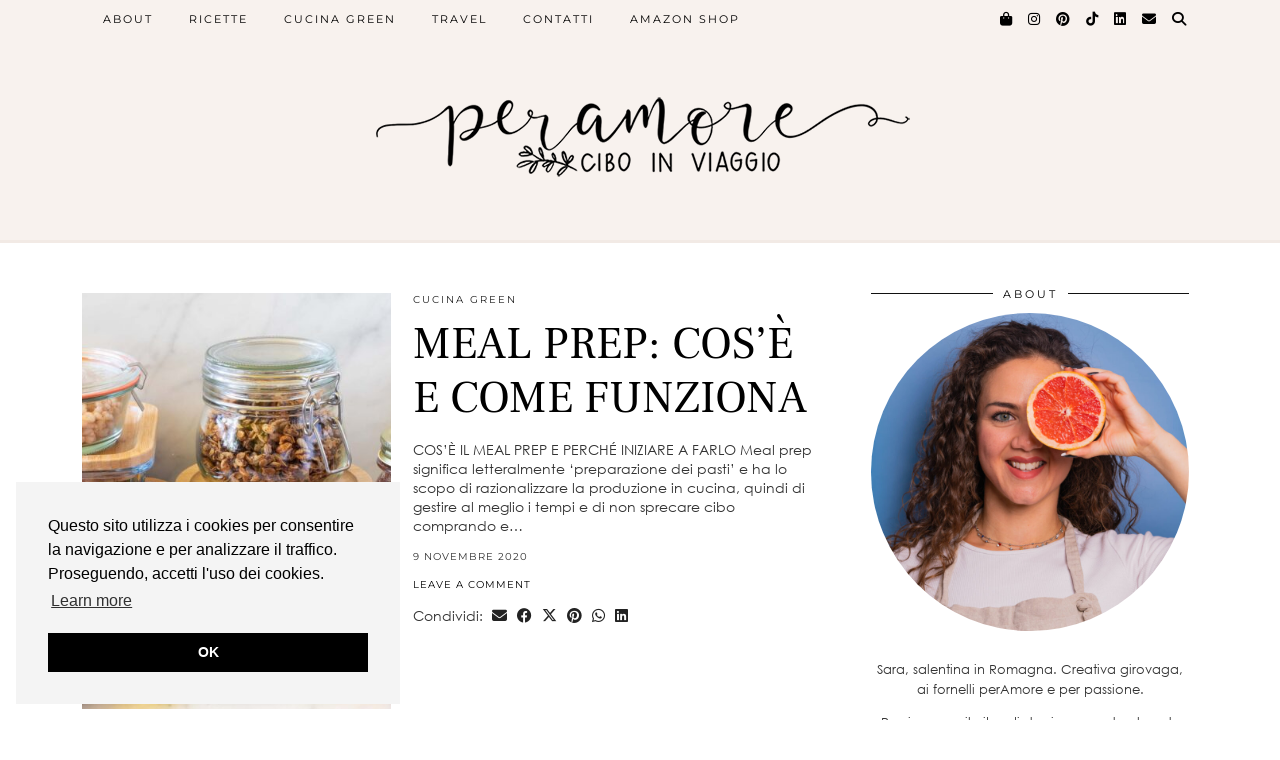

--- FILE ---
content_type: text/html; charset=UTF-8
request_url: https://www.peramore-ciboinviaggio.com/tag/lunch-box/
body_size: 17924
content:
<!DOCTYPE html>
<html lang="it-IT">
<head>
	<meta charset="UTF-8">
	<meta name="viewport" content="width=device-width, initial-scale=1, maximum-scale=5">	<meta name='robots' content='index, follow, max-image-preview:large, max-snippet:-1, max-video-preview:-1' />
	<style>img:is([sizes="auto" i], [sizes^="auto," i]) { contain-intrinsic-size: 3000px 1500px }</style>
	
	<!-- This site is optimized with the Yoast SEO plugin v26.7 - https://yoast.com/wordpress/plugins/seo/ -->
	<title>lunch box Archivi - perAmore</title>
	<link rel="canonical" href="https://www.peramore-ciboinviaggio.com/tag/lunch-box/" />
	<meta property="og:locale" content="it_IT" />
	<meta property="og:type" content="article" />
	<meta property="og:title" content="lunch box Archivi - perAmore" />
	<meta property="og:url" content="https://www.peramore-ciboinviaggio.com/tag/lunch-box/" />
	<meta property="og:site_name" content="perAmore" />
	<meta name="twitter:card" content="summary_large_image" />
	<script type="application/ld+json" class="yoast-schema-graph">{"@context":"https://schema.org","@graph":[{"@type":"CollectionPage","@id":"https://www.peramore-ciboinviaggio.com/tag/lunch-box/","url":"https://www.peramore-ciboinviaggio.com/tag/lunch-box/","name":"lunch box Archivi - perAmore","isPartOf":{"@id":"https://www.peramore-ciboinviaggio.com/#website"},"primaryImageOfPage":{"@id":"https://www.peramore-ciboinviaggio.com/tag/lunch-box/#primaryimage"},"image":{"@id":"https://www.peramore-ciboinviaggio.com/tag/lunch-box/#primaryimage"},"thumbnailUrl":"https://www.peramore-ciboinviaggio.com/wp-content/uploads/2020/11/meal-prep-settimanale.jpg","breadcrumb":{"@id":"https://www.peramore-ciboinviaggio.com/tag/lunch-box/#breadcrumb"},"inLanguage":"it-IT"},{"@type":"ImageObject","inLanguage":"it-IT","@id":"https://www.peramore-ciboinviaggio.com/tag/lunch-box/#primaryimage","url":"https://www.peramore-ciboinviaggio.com/wp-content/uploads/2020/11/meal-prep-settimanale.jpg","contentUrl":"https://www.peramore-ciboinviaggio.com/wp-content/uploads/2020/11/meal-prep-settimanale.jpg","width":2000,"height":1342,"caption":"Tutti i benefici del meal prep"},{"@type":"BreadcrumbList","@id":"https://www.peramore-ciboinviaggio.com/tag/lunch-box/#breadcrumb","itemListElement":[{"@type":"ListItem","position":1,"name":"Home","item":"https://www.peramore-ciboinviaggio.com/"},{"@type":"ListItem","position":2,"name":"lunch box"}]},{"@type":"WebSite","@id":"https://www.peramore-ciboinviaggio.com/#website","url":"https://www.peramore-ciboinviaggio.com/","name":"perAmore - ricette, viaggi, cucina green","description":"ricette, viaggi, cucina green","publisher":{"@id":"https://www.peramore-ciboinviaggio.com/#/schema/person/c98344d371f2d01b1bfb1c679d234fe7"},"potentialAction":[{"@type":"SearchAction","target":{"@type":"EntryPoint","urlTemplate":"https://www.peramore-ciboinviaggio.com/?s={search_term_string}"},"query-input":{"@type":"PropertyValueSpecification","valueRequired":true,"valueName":"search_term_string"}}],"inLanguage":"it-IT"},{"@type":["Person","Organization"],"@id":"https://www.peramore-ciboinviaggio.com/#/schema/person/c98344d371f2d01b1bfb1c679d234fe7","name":"admin","image":{"@type":"ImageObject","inLanguage":"it-IT","@id":"https://www.peramore-ciboinviaggio.com/#/schema/person/image/","url":"https://www.peramore-ciboinviaggio.com/wp-content/uploads/2020/05/Sara-Guida-peramore-avatar.jpg","contentUrl":"https://www.peramore-ciboinviaggio.com/wp-content/uploads/2020/05/Sara-Guida-peramore-avatar.jpg","width":297,"height":297,"caption":"admin"},"logo":{"@id":"https://www.peramore-ciboinviaggio.com/#/schema/person/image/"}}]}</script>
	<!-- / Yoast SEO plugin. -->


<link rel='dns-prefetch' href='//pipdigz.co.uk' />
<link rel='dns-prefetch' href='//cdnjs.cloudflare.com' />
<link rel='dns-prefetch' href='//fonts.bunny.net' />
<link rel="alternate" type="application/rss+xml" title="perAmore &raquo; Feed" href="https://www.peramore-ciboinviaggio.com/feed/" />
<link rel="alternate" type="application/rss+xml" title="perAmore &raquo; Feed dei commenti" href="https://www.peramore-ciboinviaggio.com/comments/feed/" />
<link rel="alternate" type="application/rss+xml" title="perAmore &raquo; lunch box Feed del tag" href="https://www.peramore-ciboinviaggio.com/tag/lunch-box/feed/" />
<script>(()=>{"use strict";const e=[400,500,600,700,800,900],t=e=>`wprm-min-${e}`,n=e=>`wprm-max-${e}`,s=new Set,o="ResizeObserver"in window,r=o?new ResizeObserver((e=>{for(const t of e)c(t.target)})):null,i=.5/(window.devicePixelRatio||1);function c(s){const o=s.getBoundingClientRect().width||0;for(let r=0;r<e.length;r++){const c=e[r],a=o<=c+i;o>c+i?s.classList.add(t(c)):s.classList.remove(t(c)),a?s.classList.add(n(c)):s.classList.remove(n(c))}}function a(e){s.has(e)||(s.add(e),r&&r.observe(e),c(e))}!function(e=document){e.querySelectorAll(".wprm-recipe").forEach(a)}();if(new MutationObserver((e=>{for(const t of e)for(const e of t.addedNodes)e instanceof Element&&(e.matches?.(".wprm-recipe")&&a(e),e.querySelectorAll?.(".wprm-recipe").forEach(a))})).observe(document.documentElement,{childList:!0,subtree:!0}),!o){let e=0;addEventListener("resize",(()=>{e&&cancelAnimationFrame(e),e=requestAnimationFrame((()=>s.forEach(c)))}),{passive:!0})}})();</script><link rel='stylesheet' id='sbi_styles-css' href='https://www.peramore-ciboinviaggio.com/wp-content/plugins/instagram-feed/css/sbi-styles.min.css?ver=6.10.0' type='text/css' media='all' />
<link rel='stylesheet' id='wp-block-library-css' href='https://www.peramore-ciboinviaggio.com/wp-includes/css/dist/block-library/style.min.css?ver=6.8.3' type='text/css' media='all' />
<style id='classic-theme-styles-inline-css' type='text/css'>
/*! This file is auto-generated */
.wp-block-button__link{color:#fff;background-color:#32373c;border-radius:9999px;box-shadow:none;text-decoration:none;padding:calc(.667em + 2px) calc(1.333em + 2px);font-size:1.125em}.wp-block-file__button{background:#32373c;color:#fff;text-decoration:none}
</style>
<link rel='stylesheet' id='wprm-public-css' href='https://www.peramore-ciboinviaggio.com/wp-content/plugins/wp-recipe-maker/dist/public-modern.css?ver=10.3.2' type='text/css' media='all' />
<style id='global-styles-inline-css' type='text/css'>
:root{--wp--preset--aspect-ratio--square: 1;--wp--preset--aspect-ratio--4-3: 4/3;--wp--preset--aspect-ratio--3-4: 3/4;--wp--preset--aspect-ratio--3-2: 3/2;--wp--preset--aspect-ratio--2-3: 2/3;--wp--preset--aspect-ratio--16-9: 16/9;--wp--preset--aspect-ratio--9-16: 9/16;--wp--preset--color--black: #000000;--wp--preset--color--cyan-bluish-gray: #abb8c3;--wp--preset--color--white: #ffffff;--wp--preset--color--pale-pink: #f78da7;--wp--preset--color--vivid-red: #cf2e2e;--wp--preset--color--luminous-vivid-orange: #ff6900;--wp--preset--color--luminous-vivid-amber: #fcb900;--wp--preset--color--light-green-cyan: #7bdcb5;--wp--preset--color--vivid-green-cyan: #00d084;--wp--preset--color--pale-cyan-blue: #8ed1fc;--wp--preset--color--vivid-cyan-blue: #0693e3;--wp--preset--color--vivid-purple: #9b51e0;--wp--preset--gradient--vivid-cyan-blue-to-vivid-purple: linear-gradient(135deg,rgba(6,147,227,1) 0%,rgb(155,81,224) 100%);--wp--preset--gradient--light-green-cyan-to-vivid-green-cyan: linear-gradient(135deg,rgb(122,220,180) 0%,rgb(0,208,130) 100%);--wp--preset--gradient--luminous-vivid-amber-to-luminous-vivid-orange: linear-gradient(135deg,rgba(252,185,0,1) 0%,rgba(255,105,0,1) 100%);--wp--preset--gradient--luminous-vivid-orange-to-vivid-red: linear-gradient(135deg,rgba(255,105,0,1) 0%,rgb(207,46,46) 100%);--wp--preset--gradient--very-light-gray-to-cyan-bluish-gray: linear-gradient(135deg,rgb(238,238,238) 0%,rgb(169,184,195) 100%);--wp--preset--gradient--cool-to-warm-spectrum: linear-gradient(135deg,rgb(74,234,220) 0%,rgb(151,120,209) 20%,rgb(207,42,186) 40%,rgb(238,44,130) 60%,rgb(251,105,98) 80%,rgb(254,248,76) 100%);--wp--preset--gradient--blush-light-purple: linear-gradient(135deg,rgb(255,206,236) 0%,rgb(152,150,240) 100%);--wp--preset--gradient--blush-bordeaux: linear-gradient(135deg,rgb(254,205,165) 0%,rgb(254,45,45) 50%,rgb(107,0,62) 100%);--wp--preset--gradient--luminous-dusk: linear-gradient(135deg,rgb(255,203,112) 0%,rgb(199,81,192) 50%,rgb(65,88,208) 100%);--wp--preset--gradient--pale-ocean: linear-gradient(135deg,rgb(255,245,203) 0%,rgb(182,227,212) 50%,rgb(51,167,181) 100%);--wp--preset--gradient--electric-grass: linear-gradient(135deg,rgb(202,248,128) 0%,rgb(113,206,126) 100%);--wp--preset--gradient--midnight: linear-gradient(135deg,rgb(2,3,129) 0%,rgb(40,116,252) 100%);--wp--preset--font-size--small: 13px;--wp--preset--font-size--medium: 20px;--wp--preset--font-size--large: 36px;--wp--preset--font-size--x-large: 42px;--wp--preset--spacing--20: 0.44rem;--wp--preset--spacing--30: 0.67rem;--wp--preset--spacing--40: 1rem;--wp--preset--spacing--50: 1.5rem;--wp--preset--spacing--60: 2.25rem;--wp--preset--spacing--70: 3.38rem;--wp--preset--spacing--80: 5.06rem;--wp--preset--shadow--natural: 6px 6px 9px rgba(0, 0, 0, 0.2);--wp--preset--shadow--deep: 12px 12px 50px rgba(0, 0, 0, 0.4);--wp--preset--shadow--sharp: 6px 6px 0px rgba(0, 0, 0, 0.2);--wp--preset--shadow--outlined: 6px 6px 0px -3px rgba(255, 255, 255, 1), 6px 6px rgba(0, 0, 0, 1);--wp--preset--shadow--crisp: 6px 6px 0px rgba(0, 0, 0, 1);}:where(.is-layout-flex){gap: 0.5em;}:where(.is-layout-grid){gap: 0.5em;}body .is-layout-flex{display: flex;}.is-layout-flex{flex-wrap: wrap;align-items: center;}.is-layout-flex > :is(*, div){margin: 0;}body .is-layout-grid{display: grid;}.is-layout-grid > :is(*, div){margin: 0;}:where(.wp-block-columns.is-layout-flex){gap: 2em;}:where(.wp-block-columns.is-layout-grid){gap: 2em;}:where(.wp-block-post-template.is-layout-flex){gap: 1.25em;}:where(.wp-block-post-template.is-layout-grid){gap: 1.25em;}.has-black-color{color: var(--wp--preset--color--black) !important;}.has-cyan-bluish-gray-color{color: var(--wp--preset--color--cyan-bluish-gray) !important;}.has-white-color{color: var(--wp--preset--color--white) !important;}.has-pale-pink-color{color: var(--wp--preset--color--pale-pink) !important;}.has-vivid-red-color{color: var(--wp--preset--color--vivid-red) !important;}.has-luminous-vivid-orange-color{color: var(--wp--preset--color--luminous-vivid-orange) !important;}.has-luminous-vivid-amber-color{color: var(--wp--preset--color--luminous-vivid-amber) !important;}.has-light-green-cyan-color{color: var(--wp--preset--color--light-green-cyan) !important;}.has-vivid-green-cyan-color{color: var(--wp--preset--color--vivid-green-cyan) !important;}.has-pale-cyan-blue-color{color: var(--wp--preset--color--pale-cyan-blue) !important;}.has-vivid-cyan-blue-color{color: var(--wp--preset--color--vivid-cyan-blue) !important;}.has-vivid-purple-color{color: var(--wp--preset--color--vivid-purple) !important;}.has-black-background-color{background-color: var(--wp--preset--color--black) !important;}.has-cyan-bluish-gray-background-color{background-color: var(--wp--preset--color--cyan-bluish-gray) !important;}.has-white-background-color{background-color: var(--wp--preset--color--white) !important;}.has-pale-pink-background-color{background-color: var(--wp--preset--color--pale-pink) !important;}.has-vivid-red-background-color{background-color: var(--wp--preset--color--vivid-red) !important;}.has-luminous-vivid-orange-background-color{background-color: var(--wp--preset--color--luminous-vivid-orange) !important;}.has-luminous-vivid-amber-background-color{background-color: var(--wp--preset--color--luminous-vivid-amber) !important;}.has-light-green-cyan-background-color{background-color: var(--wp--preset--color--light-green-cyan) !important;}.has-vivid-green-cyan-background-color{background-color: var(--wp--preset--color--vivid-green-cyan) !important;}.has-pale-cyan-blue-background-color{background-color: var(--wp--preset--color--pale-cyan-blue) !important;}.has-vivid-cyan-blue-background-color{background-color: var(--wp--preset--color--vivid-cyan-blue) !important;}.has-vivid-purple-background-color{background-color: var(--wp--preset--color--vivid-purple) !important;}.has-black-border-color{border-color: var(--wp--preset--color--black) !important;}.has-cyan-bluish-gray-border-color{border-color: var(--wp--preset--color--cyan-bluish-gray) !important;}.has-white-border-color{border-color: var(--wp--preset--color--white) !important;}.has-pale-pink-border-color{border-color: var(--wp--preset--color--pale-pink) !important;}.has-vivid-red-border-color{border-color: var(--wp--preset--color--vivid-red) !important;}.has-luminous-vivid-orange-border-color{border-color: var(--wp--preset--color--luminous-vivid-orange) !important;}.has-luminous-vivid-amber-border-color{border-color: var(--wp--preset--color--luminous-vivid-amber) !important;}.has-light-green-cyan-border-color{border-color: var(--wp--preset--color--light-green-cyan) !important;}.has-vivid-green-cyan-border-color{border-color: var(--wp--preset--color--vivid-green-cyan) !important;}.has-pale-cyan-blue-border-color{border-color: var(--wp--preset--color--pale-cyan-blue) !important;}.has-vivid-cyan-blue-border-color{border-color: var(--wp--preset--color--vivid-cyan-blue) !important;}.has-vivid-purple-border-color{border-color: var(--wp--preset--color--vivid-purple) !important;}.has-vivid-cyan-blue-to-vivid-purple-gradient-background{background: var(--wp--preset--gradient--vivid-cyan-blue-to-vivid-purple) !important;}.has-light-green-cyan-to-vivid-green-cyan-gradient-background{background: var(--wp--preset--gradient--light-green-cyan-to-vivid-green-cyan) !important;}.has-luminous-vivid-amber-to-luminous-vivid-orange-gradient-background{background: var(--wp--preset--gradient--luminous-vivid-amber-to-luminous-vivid-orange) !important;}.has-luminous-vivid-orange-to-vivid-red-gradient-background{background: var(--wp--preset--gradient--luminous-vivid-orange-to-vivid-red) !important;}.has-very-light-gray-to-cyan-bluish-gray-gradient-background{background: var(--wp--preset--gradient--very-light-gray-to-cyan-bluish-gray) !important;}.has-cool-to-warm-spectrum-gradient-background{background: var(--wp--preset--gradient--cool-to-warm-spectrum) !important;}.has-blush-light-purple-gradient-background{background: var(--wp--preset--gradient--blush-light-purple) !important;}.has-blush-bordeaux-gradient-background{background: var(--wp--preset--gradient--blush-bordeaux) !important;}.has-luminous-dusk-gradient-background{background: var(--wp--preset--gradient--luminous-dusk) !important;}.has-pale-ocean-gradient-background{background: var(--wp--preset--gradient--pale-ocean) !important;}.has-electric-grass-gradient-background{background: var(--wp--preset--gradient--electric-grass) !important;}.has-midnight-gradient-background{background: var(--wp--preset--gradient--midnight) !important;}.has-small-font-size{font-size: var(--wp--preset--font-size--small) !important;}.has-medium-font-size{font-size: var(--wp--preset--font-size--medium) !important;}.has-large-font-size{font-size: var(--wp--preset--font-size--large) !important;}.has-x-large-font-size{font-size: var(--wp--preset--font-size--x-large) !important;}
:where(.wp-block-post-template.is-layout-flex){gap: 1.25em;}:where(.wp-block-post-template.is-layout-grid){gap: 1.25em;}
:where(.wp-block-columns.is-layout-flex){gap: 2em;}:where(.wp-block-columns.is-layout-grid){gap: 2em;}
:root :where(.wp-block-pullquote){font-size: 1.5em;line-height: 1.6;}
</style>
<link rel='stylesheet' id='parent-style-css' href='https://www.peramore-ciboinviaggio.com/wp-content/themes/pipdig-blossom/style.css?ver=6.8.3' type='text/css' media='all' />
<link rel='stylesheet' id='p3-core-responsive-css' href='https://pipdigz.co.uk/p3/css/core_resp.css' type='text/css' media='all' />
<link rel='stylesheet' id='pipdig-style-css' href='https://www.peramore-ciboinviaggio.com/wp-content/themes/blossom-child/style.css?ver=1754910991' type='text/css' media='all' />
<link rel='stylesheet' id='pipdig-responsive-css' href='https://www.peramore-ciboinviaggio.com/wp-content/themes/pipdig-blossom/css/responsive.css?ver=1754910991' type='text/css' media='all' />
<link rel='stylesheet' id='pipdig-fonts-css' href='https://fonts.bunny.net/css?family=Montserrat' type='text/css' media='all' />
<link rel='stylesheet' id='pipdig-header-font-css' href='https://pipdigz.co.uk/fonts/g449fdsw73ntoh9s784p3ppog9a8y945j/style.css' type='text/css' media='all' />
<link rel='stylesheet' id='pipdig-century-gothic-css' href='https://pipdigz.co.uk/fonts/x04qhjis8y3btylf0286ngkxs8/style.css' type='text/css' media='all' />
<link rel='stylesheet' id='pipdig-frank-css' href='https://pipdigz.co.uk/fonts/pP9iOzmI0joxrVdQV5ZvPebQb/style.css' type='text/css' media='all' />
<script type="text/javascript" src="https://www.peramore-ciboinviaggio.com/wp-includes/js/jquery/jquery.min.js?ver=3.7.1" id="jquery-core-js"></script>
<script type="text/javascript" src="https://www.peramore-ciboinviaggio.com/wp-includes/js/jquery/jquery-migrate.min.js?ver=3.4.1" id="jquery-migrate-js"></script>
<link rel="https://api.w.org/" href="https://www.peramore-ciboinviaggio.com/wp-json/" /><link rel="alternate" title="JSON" type="application/json" href="https://www.peramore-ciboinviaggio.com/wp-json/wp/v2/tags/2149" /><link rel="EditURI" type="application/rsd+xml" title="RSD" href="https://www.peramore-ciboinviaggio.com/xmlrpc.php?rsd" />
<meta name="generator" content="WordPress 6.8.3" />

		<!-- GA Google Analytics @ https://m0n.co/ga -->
		<script async src="https://www.googletagmanager.com/gtag/js?id=UA-122561786-1"></script>
		<script>
			window.dataLayer = window.dataLayer || [];
			function gtag(){dataLayer.push(arguments);}
			gtag('js', new Date());
			gtag('config', 'UA-122561786-1');
		</script>

	<style type="text/css"> .tippy-box[data-theme~="wprm"] { background-color: #333333; color: #FFFFFF; } .tippy-box[data-theme~="wprm"][data-placement^="top"] > .tippy-arrow::before { border-top-color: #333333; } .tippy-box[data-theme~="wprm"][data-placement^="bottom"] > .tippy-arrow::before { border-bottom-color: #333333; } .tippy-box[data-theme~="wprm"][data-placement^="left"] > .tippy-arrow::before { border-left-color: #333333; } .tippy-box[data-theme~="wprm"][data-placement^="right"] > .tippy-arrow::before { border-right-color: #333333; } .tippy-box[data-theme~="wprm"] a { color: #FFFFFF; } .wprm-comment-rating svg { width: 18px !important; height: 18px !important; } img.wprm-comment-rating { width: 90px !important; height: 18px !important; } body { --comment-rating-star-color: #343434; } body { --wprm-popup-font-size: 16px; } body { --wprm-popup-background: #ffffff; } body { --wprm-popup-title: #000000; } body { --wprm-popup-content: #444444; } body { --wprm-popup-button-background: #444444; } body { --wprm-popup-button-text: #ffffff; } body { --wprm-popup-accent: #747B2D; }</style><style type="text/css">.wprm-glossary-term {color: #5A822B;text-decoration: underline;cursor: help;}</style><!--noptimize--> <!-- Cust --> <style>.site-header .container{padding-top:0;padding-bottom:0;}.site-description{margin-bottom:20px}@media screen and (min-width: 770px) { .site-title img{padding-top:35px} }.site-title img{padding-bottom:35px}</style> <!-- /Cust --> <!--/noptimize--><!-- All in one Favicon 4.8 --><link rel="shortcut icon" href="https://www.peramore-ciboinviaggio.com/wp-content/uploads/2020/04/favicon.ico" />
		<style type="text/css" id="wp-custom-css">
			#formattazione-ricetta {
    border: 1px solid #ddd;
	padding: 20px;
}


.textwidget ul   {
    padding-left: 0!Important;
}
.site-description {display: none;}		</style>
			</head>

<body data-rsssl=1 class="archive tag tag-lunch-box tag-2149 wp-theme-pipdig-blossom wp-child-theme-blossom-child pipdig_sidebar_active">

		<div id="blossom_search">
	<div class="container">
		<div class="blossom_search_inner">
			<a href="#" class="toggle-blossom-scotch"><i class="pipdigicons pipdigicons_fas pipdigicons-times"></i></a>
		</div>
	</div>
	</div>
	
	<header class="site-header nopin">
		<div class="clearfix container">
			<div class="site-branding">
							<div class="site-title">
					<a href="https://www.peramore-ciboinviaggio.com/" title="perAmore" rel="home">
						<img data-pin-nopin="true" src="https://www.peramore-ciboinviaggio.com/wp-content/uploads/2020/04/peramore-logo.png" alt="perAmore" />
					</a>
				</div>
							<div class="site-description">ricette, viaggi, cucina green</div>			</div>
		</div>
	</header><!-- .site-header -->
	
	<div class="site-top">
						<div class="clearfix container">
			<nav id="main_menu_above_header" class="site-menu">
				<div class="clearfix menu-bar"><ul id="menu-primary" class="menu"><li id="menu-item-5378" class="menu-item menu-item-type-post_type menu-item-object-page menu-item-5378"><a href="https://www.peramore-ciboinviaggio.com/about-peramore/">About</a></li>
<li id="menu-item-5474" class="menu-item menu-item-type-custom menu-item-object-custom menu-item-has-children menu-item-5474"><a href="https://www.peramore-ciboinviaggio.com/category/ricette/">Ricette</a>
<ul class="sub-menu">
	<li id="menu-item-5382" class="menu-item menu-item-type-post_type menu-item-object-page menu-item-5382"><a href="https://www.peramore-ciboinviaggio.com/ricettario/antipasti-aperitivi/">Antipasti e aperitivi</a></li>
	<li id="menu-item-5383" class="menu-item menu-item-type-post_type menu-item-object-page menu-item-5383"><a href="https://www.peramore-ciboinviaggio.com/ricettario/biscotti/">Biscotti</a></li>
	<li id="menu-item-5384" class="menu-item menu-item-type-post_type menu-item-object-page menu-item-5384"><a href="https://www.peramore-ciboinviaggio.com/ricettario/colazione/">Colazione</a></li>
	<li id="menu-item-5385" class="menu-item menu-item-type-post_type menu-item-object-page menu-item-5385"><a href="https://www.peramore-ciboinviaggio.com/ricettario/crostate/">Crostate</a></li>
	<li id="menu-item-5386" class="menu-item menu-item-type-post_type menu-item-object-page menu-item-5386"><a href="https://www.peramore-ciboinviaggio.com/ricettario/dolci-al-cucchiaio/">Dolci al cucchiaio</a></li>
	<li id="menu-item-5387" class="menu-item menu-item-type-post_type menu-item-object-page menu-item-5387"><a href="https://www.peramore-ciboinviaggio.com/ricettario/dolci-da-credenza/">Dolci da credenza</a></li>
	<li id="menu-item-5389" class="menu-item menu-item-type-post_type menu-item-object-page menu-item-5389"><a href="https://www.peramore-ciboinviaggio.com/ricettario/gelati-cocktail-sciroppi/">Gelati, Cocktail &#038; Sciroppi</a></li>
	<li id="menu-item-5390" class="menu-item menu-item-type-post_type menu-item-object-page menu-item-5390"><a href="https://www.peramore-ciboinviaggio.com/ricettario/insalate/">Insalate</a></li>
	<li id="menu-item-5391" class="menu-item menu-item-type-post_type menu-item-object-page menu-item-5391"><a href="https://www.peramore-ciboinviaggio.com/ricettario/lievitati/">Lievitati, pane &#038; Co.</a></li>
	<li id="menu-item-5392" class="menu-item menu-item-type-post_type menu-item-object-page menu-item-5392"><a href="https://www.peramore-ciboinviaggio.com/ricettario/muffin-cupcake/">Muffin &#038; Cupcake</a></li>
	<li id="menu-item-5393" class="menu-item menu-item-type-post_type menu-item-object-page menu-item-5393"><a href="https://www.peramore-ciboinviaggio.com/ricettario/pentola-fornetto/">Pentola Fornetto</a></li>
	<li id="menu-item-5388" class="menu-item menu-item-type-post_type menu-item-object-page menu-item-5388"><a href="https://www.peramore-ciboinviaggio.com/ricettario/dolci-delle-feste/">Piatti per le feste</a></li>
	<li id="menu-item-5394" class="menu-item menu-item-type-post_type menu-item-object-page menu-item-5394"><a href="https://www.peramore-ciboinviaggio.com/ricettario/primi-piatti/">Primi piatti</a></li>
	<li id="menu-item-8424" class="menu-item menu-item-type-post_type menu-item-object-page menu-item-8424"><a href="https://www.peramore-ciboinviaggio.com/ricettario/secondi-piatti/">Secondi piatti</a></li>
	<li id="menu-item-5395" class="menu-item menu-item-type-post_type menu-item-object-page menu-item-5395"><a href="https://www.peramore-ciboinviaggio.com/ricettario/senza-glutine/">Senza glutine</a></li>
	<li id="menu-item-5396" class="menu-item menu-item-type-post_type menu-item-object-page menu-item-5396"><a href="https://www.peramore-ciboinviaggio.com/ricettario/senza-lattosio/">Senza lattosio</a></li>
	<li id="menu-item-5397" class="menu-item menu-item-type-post_type menu-item-object-page menu-item-5397"><a href="https://www.peramore-ciboinviaggio.com/ricettario/speciale-cioccolato/">Speciale cioccolato</a></li>
	<li id="menu-item-7450" class="menu-item menu-item-type-post_type menu-item-object-page menu-item-7450"><a href="https://www.peramore-ciboinviaggio.com/ricettario/vegan/">Vegan</a></li>
</ul>
</li>
<li id="menu-item-5410" class="menu-item menu-item-type-custom menu-item-object-custom menu-item-5410"><a href="https://www.peramore-ciboinviaggio.com/category/cucina-green/">Cucina Green</a></li>
<li id="menu-item-5411" class="menu-item menu-item-type-custom menu-item-object-custom menu-item-5411"><a href="https://www.peramore-ciboinviaggio.com/category/travel/">Travel</a></li>
<li id="menu-item-5381" class="menu-item menu-item-type-post_type menu-item-object-page menu-item-has-children menu-item-5381"><a href="https://www.peramore-ciboinviaggio.com/contatti/">Contatti</a>
<ul class="sub-menu">
	<li id="menu-item-8042" class="menu-item menu-item-type-custom menu-item-object-custom menu-item-8042"><a href="https://www.saraguidaphotography.com/">Portfolio</a></li>
</ul>
</li>
<li id="menu-item-6531" class="menu-item menu-item-type-custom menu-item-object-custom menu-item-6531"><a href="http://www.amazon.it/shop/saraguida5">Amazon Shop</a></li>
<li class="socialz top-socialz"><a href="http://www.amazon.it/shop/saraguida5" rel="nofollow" class="p3_shop_bag_icon"><i class="pipdigicons pipdigicons-shopping-bag"></i></a><a href="https://www.instagram.com/saraguida5/" target="_blank" rel="nofollow noopener" aria-label="Instagram" title="Instagram"><i class="pipdigicons pipdigicons_fab pipdigicons-instagram"></i></a><a href="https://www.pinterest.com/saraguidaphoto" target="_blank" rel="nofollow noopener" aria-label="Pinterest" title="Pinterest"><i class="pipdigicons pipdigicons_fab pipdigicons-pinterest"></i></a><a href="https://www.tiktok.com/@saraguida5?_t=8gNJCufmX8T&#038;_r=1" target="_blank" rel="nofollow noopener" aria-label="TikTok" title="TikTok"><i class="pipdigicons pipdigicons_fab pipdigicons-tiktok"></i></a><a href="https://www.linkedin.com/in/saraguida" target="_blank" rel="nofollow noopener"><i class="pipdigicons pipdigicons_fab pipdigicons-linkedin"></i></a><a href="mailto:peramore.ciboinviaggio@gmail.com" target="_blank" rel="nofollow noopener" aria-label="Email" title="Email"><i class="pipdigicons pipdigicons-envelope"></i></a><a id="p3_search_btn" class="toggle-search" aria-label="Search" title="Search"><i class="pipdigicons pipdigicons-search"></i></a></li><li class="pipdig_navbar_search"><form role="search" method="get" class="search-form" action="https://www.peramore-ciboinviaggio.com/">
	<div class="form-group">
		<input type="search" class="form-control" placeholder="Type some keywords..." value="" name="s" autocomplete="off" minlength="2" required>
	</div>
</form></li></ul></div>			</nav><!-- .site-menu -->
		</div>
					</div><!-- .site-top -->
	
		
	<div class="site-main">
	
		
					
				
				
		<div class="clearfix container">

						
						
						
			
	<div class="row ">
	
				
		<div id="content" class="col-sm-8 content-area">
		
				
		
				
						
															
<article id="post-6338" class="clearfix floated_summary_post post-6338 post type-post status-publish format-standard has-post-thumbnail hentry category-cucina-green tag-autoproduzione tag-cucina-green tag-freezer tag-lunch-box tag-meal-prep tag-menu-settimanale tag-organizzazione tag-pianificazione-pasti tag-spesa-intelligente tag-zero-waste">
	<div class=""> <!-- was .entry-summary -->
	
		<div class="floated_summary_left">
			<a href="https://www.peramore-ciboinviaggio.com/2020/11/09/meal-prep-cosa-e/" title="MEAL PREP: COS&#8217;È E COME FUNZIONA" >
									<div class="p3_cover_me nopin pipdig_lazy" data-src="https://www.peramore-ciboinviaggio.com/wp-content/uploads/2020/11/meal-prep-settimanale-800x537.jpg">
									<img class="p3_invisible" src="[data-uri]" alt="" data-pin-nopin="true" />
				</div>
			</a>
		</div>
		
		<div class="floated_summary_right">
			
			<div class="entry-meta">
				<a href="https://www.peramore-ciboinviaggio.com/category/cucina-green/">Cucina green</a>			</div>
			
			<h2 class="entry-title"><a href="https://www.peramore-ciboinviaggio.com/2020/11/09/meal-prep-cosa-e/" rel="bookmark">MEAL PREP: COS&#8217;È E COME FUNZIONA</a></h2>
			
			<p>COS&#8217;È IL MEAL PREP E PERCHÉ INIZIARE A FARLO Meal prep significa letteralmente &#8216;preparazione dei pasti&#8217; e ha lo scopo di razionalizzare la produzione in cucina, quindi di gestire al meglio i tempi e di non sprecare cibo comprando e&hellip;</p>			
							<div class="floated_summary_post_date"><time datetime="2020-11">9 Novembre 2020</time></div>
						
			<!-- <a class="more-link" href="">Read Post</a> -->
			
							<div class="listing-comments"><a href="https://www.peramore-ciboinviaggio.com/2020/11/09/meal-prep-cosa-e/#respond" data-disqus-url="https://www.peramore-ciboinviaggio.com/2020/11/09/meal-prep-cosa-e/">Leave a comment</a></div>
						
						
			<div class="addthis_toolbox"><span class="p3_share_title">Condividi: </span><a href="mailto:?subject=Shared:%20MEAL+PREP%3A+COS%E2%80%99%C3%88+E+COME+FUNZIONA&#038;body=I%20thought%20you%20might%20like%20this%20https://www.peramore-ciboinviaggio.com/2020/11/09/meal-prep-cosa-e/" target="_blank" rel="nofollow noopener" aria-label="Share via email" title="Share via email"><i class="pipdigicons pipdigicons-envelope" aria-hidden="true"></i></a><a href="https://www.facebook.com/sharer.php?u=https://www.peramore-ciboinviaggio.com/2020/11/09/meal-prep-cosa-e/" target="_blank" rel="nofollow noopener" aria-label="Share on Facebook" title="Share on Facebook"><i class="pipdigicons pipdigicons_fab pipdigicons-facebook" aria-hidden="true"></i></a><a href="https://twitter.com/share?url=https://www.peramore-ciboinviaggio.com/2020/11/09/meal-prep-cosa-e/&#038;text=MEAL+PREP%3A+COS%E2%80%99%C3%88+E+COME+FUNZIONA" target="_blank" rel="nofollow noopener" aria-label="Share on Twitter/X" title="Share on Twitter/X"><i class="pipdigicons pipdigicons_fab pipdigicons-x-twitter" aria-hidden="true"></i></a><a href="https://pinterest.com/pin/create/link/?url=https://www.peramore-ciboinviaggio.com/2020/11/09/meal-prep-cosa-e/&#038;media=https://www.peramore-ciboinviaggio.com/wp-content/uploads/2020/11/meal-prep-settimanale.jpg&#038;description=MEAL+PREP%3A+COS%E2%80%99%C3%88+E+COME+FUNZIONA" target="_blank" rel="nofollow noopener" aria-label="Share on Pinterest" title="Share on Pinterest"><i class="pipdigicons pipdigicons_fab pipdigicons-pinterest" aria-hidden="true"></i></a><a href="https://api.whatsapp.com/send?text=https://www.peramore-ciboinviaggio.com/2020/11/09/meal-prep-cosa-e/" target="_blank" rel="nofollow noopener" aria-label="Send via WhatsApp" title="Send via WhatsApp" data-action="share/whatsapp/share"><i class="pipdigicons pipdigicons_fab pipdigicons-whatsapp" aria-hidden="true"></i></a><a href="https://www.linkedin.com/shareArticle?mini=true&#038;url=https://www.peramore-ciboinviaggio.com/2020/11/09/meal-prep-cosa-e/" target="_blank" rel="nofollow noopener" aria-label="Share on linkedin" title="Share on linkedin"><i class="pipdigicons pipdigicons_fab pipdigicons-linkedin" aria-hidden="true"></i></a></div>			
		</div>
		
		<div class="clearfix"></div>
		
	</div><!-- .entry-summary -->
	
			<!--noptimize-->
		<script type="application/ld+json">
		{
			"@context": "https://schema.org", 
			"@type": "BlogPosting",
			"headline": "MEAL PREP: COS&#8217;È E COME FUNZIONA",
			"image": {
				"@type": "imageObject",
				"url": "https://www.peramore-ciboinviaggio.com/wp-content/uploads/2020/11/meal-prep-settimanale-300x201.jpg",
				"height": "201",
				"width": "300"
			},
			"publisher": {
				"@type": "Organization",
				"name": "perAmore",
				"logo": {
					"@type": "imageObject",
					"url": "https://pipdigz.co.uk/p3/img/placeholder-publisher.png"
				}
			},
			"mainEntityOfPage": "https://www.peramore-ciboinviaggio.com/2020/11/09/meal-prep-cosa-e/",
			"url": "https://www.peramore-ciboinviaggio.com/2020/11/09/meal-prep-cosa-e/",
			"datePublished": "2020-11-09",
			"dateModified": "2023-03-30",
			"description": "Con il meal prep impari a razionalizzare la produzione in cucina: risparmi tempo e denaro, eviti sprechi e organizzi in anticipo i tuoi pasti!",
			"articleBody": "COS&#8217;È IL MEAL PREP E PERCHÉ INIZIARE A FARLO Meal prep significa letteralmente &#8216;preparazione dei pasti&#8217; e ha lo scopo di razionalizzare la produzione in cucina, quindi di gestire al meglio i tempi e di non sprecare cibo comprando e&hellip;",
			"author": {
				"@type": "Person",
				"name": "admin"
			}
		}
		</script>
		<!--/noptimize-->
		
</article><!-- #post-6338 -->																		
			
			
			<div class="clearfix"></div>
			<div class="next-prev-hider"></div>
			
		
		</div><!-- .content-area -->

		
	<div class="col-sm-4 site-sidebar nopin" role="complementary">
		<aside id="pipdig_widget_profile-3" class="widget pipdig_widget_profile"><h3 class="widget-title"><span>ABOUT </span></h3><a href="https://www.peramore-ciboinviaggio.com/about/"><img src="https://www.peramore-ciboinviaggio.com/wp-content/uploads/2023/10/Sara-guida-800x800.jpg" alt="" style="-webkit-border-radius:50%;-moz-border-radius:50%;border-radius:50%;" data-pin-nopin="true" class="nopin" /></a><p>Sara, salentina in Romagna. Creativa girovaga, ai fornelli perAmore e per passione.</p>
<p>Passione per il cibo di stagione e naturalmente buono, le ricette tradizionali dal mondo, i viaggi e la sostenibilità.</p>
<a href="https://www.peramore-ciboinviaggio.com/about/" class="more-link">Read More</a></aside><aside id="pipdig_widget_social_icons-3" class="widget pipdig_widget_social_icons"><h3 class="widget-title"><span>Mi trovi qui</span></h3><div class="socialz"><a href="https://www.instagram.com/saraguida5/" target="_blank" rel="nofollow noopener" aria-label="instagram" title="instagram"><i class="pipdigicons pipdigicons_fab pipdigicons-instagram" aria-hidden="true"></i></a><a href="https://www.pinterest.it/peramoreciboinviaggio/" target="_blank" rel="nofollow noopener" aria-label="pinterest" title="pinterest"><i class="pipdigicons pipdigicons_fab pipdigicons-pinterest" aria-hidden="true"></i></a><a href="https://www.tiktok.com/@saraguida5?_t=8gNJCufmX8T&#038;_r=1" target="_blank" rel="nofollow noopener" aria-label="tiktok" title="tiktok"><i class="pipdigicons pipdigicons_fab pipdigicons-tiktok" aria-hidden="true"></i></a><a href="http://www.linkedin.com/in/saraguida" target="_blank" rel="nofollow noopener" aria-label="linkedin" title="linkedin"><i class="pipdigicons pipdigicons_fab pipdigicons-linkedin" aria-hidden="true"></i></a><a href="mailto:sara.guida.it@gmail.com" aria-label="Email" title="Email"><i class="pipdigicons pipdigicons-envelope" aria-hidden="true"></i></a></div></aside><aside id="search-2" class="widget widget_search"><h3 class="widget-title"><span>RICERCA</span></h3><form role="search" method="get" class="search-form" action="https://www.peramore-ciboinviaggio.com/">
	<div class="form-group">
		<input type="search" class="form-control" placeholder="Type some keywords..." value="" name="s" autocomplete="off" minlength="2" required>
	</div>
</form></aside><aside id="pipdig_widget_popular_posts-2" class="widget pipdig_widget_popular_posts"><h3 class="widget-title"><span>POPOLARI QUESTO MESE</span></h3>
	<ul id="p3_pop_widget_443343216" class="p3_popular_posts_widget nopin">
	
		
		
			
					<li>
				<a href="https://www.peramore-ciboinviaggio.com/2026/01/02/torta-rovesciata-frutta-secca/" aria-label="TORTA ROVESCIATA ALLA FRUTTA SECCA">
											<div class="p3_cover_me pipdig_lazy" data-src="https://www.peramore-ciboinviaggio.com/wp-content/uploads/2026/01/torta-rovesciata-800x1199.jpg">
							<img src="[data-uri]" alt="TORTA ROVESCIATA ALLA FRUTTA SECCA" class="p3_invisible skip-lazy" />
						</div>
										<h4 class="p_post_titles_font">TORTA ROVESCIATA ALLA FRUTTA SECCA</h4>
				</a>
			</li>
		
			</ul>
	
	</aside><aside id="custom_html-2" class="widget_text widget widget_custom_html"><h3 class="widget-title"><span>Cosa vuoi leggere?</span></h3><div class="textwidget custom-html-widget"><ul>
	
		<li class="cat-item cat-item-1616"><a href="https://www.peramore-ciboinviaggio.com/category/ricette/">Ricette</a>
				<li class="cat-item cat-item-1617"><a href="https://www.peramore-ciboinviaggio.com/category/cucina-green/">Cucina green</a>
</li>

</li>
	<li class="cat-item cat-item-1619"><a href="https://www.peramore-ciboinviaggio.com/category/travel/">Travel</a>
	</li>

</ul></div></aside><aside id="custom_html-10" class="widget_text widget widget_custom_html"><h3 class="widget-title"><span>instagram</span></h3><div class="textwidget custom-html-widget">
<div id="sb_instagram"  class="sbi sbi_mob_col_2 sbi_tab_col_2 sbi_col_4 sbi_width_resp" style="padding-bottom: 10px;"	 data-feedid="*1"  data-res="auto" data-cols="4" data-colsmobile="2" data-colstablet="2" data-num="4" data-nummobile="4" data-item-padding="5"	 data-shortcode-atts="{&quot;feed&quot;:&quot;1&quot;}"  data-postid="" data-locatornonce="dd82fbb091" data-imageaspectratio="1:1" data-sbi-flags="favorLocal">
	<div class="sb_instagram_header "   >
	<a class="sbi_header_link" target="_blank"
	   rel="nofollow noopener" href="https://www.instagram.com/saraguida5/" title="@saraguida5">
		<div class="sbi_header_text sbi_no_bio">
			<div class="sbi_header_img"  data-avatar-url="https://scontent.cdninstagram.com/v/t51.2885-19/387699071_1430464707812267_4578457790740032364_n.jpg?stp=dst-jpg_s206x206_tt6&amp;_nc_cat=100&amp;ccb=7-5&amp;_nc_sid=bf7eb4&amp;efg=eyJ2ZW5jb2RlX3RhZyI6InByb2ZpbGVfcGljLnd3dy4xMDgwLkMzIn0%3D&amp;_nc_ohc=PK0aYf1RZuMQ7kNvwEX6-GV&amp;_nc_oc=AdmQGfCyAnV-kB9Zih7bxtf-326D113kzL-UfLbSYk2JGRQaYHEIwqI_6dSc54qLPHE&amp;_nc_zt=24&amp;_nc_ht=scontent.cdninstagram.com&amp;edm=AP4hL3IEAAAA&amp;_nc_tpa=Q5bMBQEO1V-_bxeM2oQzY5CRMdyL09jAICqZ6zRZv2d0TB_e10uBSLxJxxamfbXApNc12KQ8Cs7oyTUTgw&amp;oh=00_AfqyfwPSHVAAeO0nQ6gINXjMyyZkO2bq7rpksDZ5vCK_9g&amp;oe=6974EB0B">
									<div class="sbi_header_img_hover"  ><svg class="sbi_new_logo fa-instagram fa-w-14" aria-hidden="true" data-fa-processed="" aria-label="Instagram" data-prefix="fab" data-icon="instagram" role="img" viewBox="0 0 448 512">
                    <path fill="currentColor" d="M224.1 141c-63.6 0-114.9 51.3-114.9 114.9s51.3 114.9 114.9 114.9S339 319.5 339 255.9 287.7 141 224.1 141zm0 189.6c-41.1 0-74.7-33.5-74.7-74.7s33.5-74.7 74.7-74.7 74.7 33.5 74.7 74.7-33.6 74.7-74.7 74.7zm146.4-194.3c0 14.9-12 26.8-26.8 26.8-14.9 0-26.8-12-26.8-26.8s12-26.8 26.8-26.8 26.8 12 26.8 26.8zm76.1 27.2c-1.7-35.9-9.9-67.7-36.2-93.9-26.2-26.2-58-34.4-93.9-36.2-37-2.1-147.9-2.1-184.9 0-35.8 1.7-67.6 9.9-93.9 36.1s-34.4 58-36.2 93.9c-2.1 37-2.1 147.9 0 184.9 1.7 35.9 9.9 67.7 36.2 93.9s58 34.4 93.9 36.2c37 2.1 147.9 2.1 184.9 0 35.9-1.7 67.7-9.9 93.9-36.2 26.2-26.2 34.4-58 36.2-93.9 2.1-37 2.1-147.8 0-184.8zM398.8 388c-7.8 19.6-22.9 34.7-42.6 42.6-29.5 11.7-99.5 9-132.1 9s-102.7 2.6-132.1-9c-19.6-7.8-34.7-22.9-42.6-42.6-11.7-29.5-9-99.5-9-132.1s-2.6-102.7 9-132.1c7.8-19.6 22.9-34.7 42.6-42.6 29.5-11.7 99.5-9 132.1-9s102.7-2.6 132.1 9c19.6 7.8 34.7 22.9 42.6 42.6 11.7 29.5 9 99.5 9 132.1s2.7 102.7-9 132.1z"></path>
                </svg></div>
					<img  src="https://www.peramore-ciboinviaggio.com/wp-content/uploads/sb-instagram-feed-images/saraguida5.webp" alt="" width="50" height="50">
				
							</div>

			<div class="sbi_feedtheme_header_text">
				<h3 style="color: rgb(0,0,0);">saraguida5</h3>
							</div>
		</div>
	</a>
</div>

	<div id="sbi_images"  style="gap: 10px;">
		<div class="sbi_item sbi_type_carousel sbi_new sbi_transition"
	id="sbi_17983897658941069" data-date="1767280334">
	<div class="sbi_photo_wrap">
		<a class="sbi_photo" href="https://www.instagram.com/p/DS-P9_HjEzK/" target="_blank" rel="noopener nofollow"
			data-full-res="https://scontent.cdninstagram.com/v/t51.82787-15/608781036_18549505990058875_2057056568042620980_n.jpg?stp=dst-jpg_e35_tt6&#038;_nc_cat=101&#038;ccb=7-5&#038;_nc_sid=18de74&#038;efg=eyJlZmdfdGFnIjoiQ0FST1VTRUxfSVRFTS5iZXN0X2ltYWdlX3VybGdlbi5DMyJ9&#038;_nc_ohc=ymD_gFTwqqwQ7kNvwEvCaRi&#038;_nc_oc=AdmkrZrp8UtSwDpteBmYCov_TSeeRa7gLqce1SnmPZmNafQdFcx5UMIsCsPEhOTFEZI&#038;_nc_zt=23&#038;_nc_ht=scontent.cdninstagram.com&#038;edm=ANo9K5cEAAAA&#038;_nc_gid=9ki8t_GqQWQteyuV-bGsjg&#038;oh=00_AfomAolMq2EPqUmgthCAcA8c3yLHHpMyMjVf_5Dc34Mrxw&#038;oe=697518AF"
			data-img-src-set="{&quot;d&quot;:&quot;https:\/\/scontent.cdninstagram.com\/v\/t51.82787-15\/608781036_18549505990058875_2057056568042620980_n.jpg?stp=dst-jpg_e35_tt6&amp;_nc_cat=101&amp;ccb=7-5&amp;_nc_sid=18de74&amp;efg=eyJlZmdfdGFnIjoiQ0FST1VTRUxfSVRFTS5iZXN0X2ltYWdlX3VybGdlbi5DMyJ9&amp;_nc_ohc=ymD_gFTwqqwQ7kNvwEvCaRi&amp;_nc_oc=AdmkrZrp8UtSwDpteBmYCov_TSeeRa7gLqce1SnmPZmNafQdFcx5UMIsCsPEhOTFEZI&amp;_nc_zt=23&amp;_nc_ht=scontent.cdninstagram.com&amp;edm=ANo9K5cEAAAA&amp;_nc_gid=9ki8t_GqQWQteyuV-bGsjg&amp;oh=00_AfomAolMq2EPqUmgthCAcA8c3yLHHpMyMjVf_5Dc34Mrxw&amp;oe=697518AF&quot;,&quot;150&quot;:&quot;https:\/\/scontent.cdninstagram.com\/v\/t51.82787-15\/608781036_18549505990058875_2057056568042620980_n.jpg?stp=dst-jpg_e35_tt6&amp;_nc_cat=101&amp;ccb=7-5&amp;_nc_sid=18de74&amp;efg=eyJlZmdfdGFnIjoiQ0FST1VTRUxfSVRFTS5iZXN0X2ltYWdlX3VybGdlbi5DMyJ9&amp;_nc_ohc=ymD_gFTwqqwQ7kNvwEvCaRi&amp;_nc_oc=AdmkrZrp8UtSwDpteBmYCov_TSeeRa7gLqce1SnmPZmNafQdFcx5UMIsCsPEhOTFEZI&amp;_nc_zt=23&amp;_nc_ht=scontent.cdninstagram.com&amp;edm=ANo9K5cEAAAA&amp;_nc_gid=9ki8t_GqQWQteyuV-bGsjg&amp;oh=00_AfomAolMq2EPqUmgthCAcA8c3yLHHpMyMjVf_5Dc34Mrxw&amp;oe=697518AF&quot;,&quot;320&quot;:&quot;https:\/\/scontent.cdninstagram.com\/v\/t51.82787-15\/608781036_18549505990058875_2057056568042620980_n.jpg?stp=dst-jpg_e35_tt6&amp;_nc_cat=101&amp;ccb=7-5&amp;_nc_sid=18de74&amp;efg=eyJlZmdfdGFnIjoiQ0FST1VTRUxfSVRFTS5iZXN0X2ltYWdlX3VybGdlbi5DMyJ9&amp;_nc_ohc=ymD_gFTwqqwQ7kNvwEvCaRi&amp;_nc_oc=AdmkrZrp8UtSwDpteBmYCov_TSeeRa7gLqce1SnmPZmNafQdFcx5UMIsCsPEhOTFEZI&amp;_nc_zt=23&amp;_nc_ht=scontent.cdninstagram.com&amp;edm=ANo9K5cEAAAA&amp;_nc_gid=9ki8t_GqQWQteyuV-bGsjg&amp;oh=00_AfomAolMq2EPqUmgthCAcA8c3yLHHpMyMjVf_5Dc34Mrxw&amp;oe=697518AF&quot;,&quot;640&quot;:&quot;https:\/\/scontent.cdninstagram.com\/v\/t51.82787-15\/608781036_18549505990058875_2057056568042620980_n.jpg?stp=dst-jpg_e35_tt6&amp;_nc_cat=101&amp;ccb=7-5&amp;_nc_sid=18de74&amp;efg=eyJlZmdfdGFnIjoiQ0FST1VTRUxfSVRFTS5iZXN0X2ltYWdlX3VybGdlbi5DMyJ9&amp;_nc_ohc=ymD_gFTwqqwQ7kNvwEvCaRi&amp;_nc_oc=AdmkrZrp8UtSwDpteBmYCov_TSeeRa7gLqce1SnmPZmNafQdFcx5UMIsCsPEhOTFEZI&amp;_nc_zt=23&amp;_nc_ht=scontent.cdninstagram.com&amp;edm=ANo9K5cEAAAA&amp;_nc_gid=9ki8t_GqQWQteyuV-bGsjg&amp;oh=00_AfomAolMq2EPqUmgthCAcA8c3yLHHpMyMjVf_5Dc34Mrxw&amp;oe=697518AF&quot;}">
			<span class="sbi-screenreader">I 10 MIGLIORI RISTORANTI (&amp; co.) DEL 2025 🍴

Tra n</span>
			<svg class="svg-inline--fa fa-clone fa-w-16 sbi_lightbox_carousel_icon" aria-hidden="true" aria-label="Clone" data-fa-proƒcessed="" data-prefix="far" data-icon="clone" role="img" xmlns="http://www.w3.org/2000/svg" viewBox="0 0 512 512">
                    <path fill="currentColor" d="M464 0H144c-26.51 0-48 21.49-48 48v48H48c-26.51 0-48 21.49-48 48v320c0 26.51 21.49 48 48 48h320c26.51 0 48-21.49 48-48v-48h48c26.51 0 48-21.49 48-48V48c0-26.51-21.49-48-48-48zM362 464H54a6 6 0 0 1-6-6V150a6 6 0 0 1 6-6h42v224c0 26.51 21.49 48 48 48h224v42a6 6 0 0 1-6 6zm96-96H150a6 6 0 0 1-6-6V54a6 6 0 0 1 6-6h308a6 6 0 0 1 6 6v308a6 6 0 0 1-6 6z"></path>
                </svg>						<img src="https://www.peramore-ciboinviaggio.com/wp-content/plugins/instagram-feed/img/placeholder.png" alt="I 10 MIGLIORI RISTORANTI (&amp; co.) DEL 2025 🍴

Tra nuove scoperte e certezze che si riconfermano tali, ecco una raccolta dei 10 locali che mi hanno rubato il cuore lo scorso anno.

Ristoranti, osterie, pasticcerie, gastronomie… non solo un’offerta degna di nota: anche servizio e ambiente fanno la loro parte.

Sono curiosissima di scoprire su quali tavole mi porterà questo 2026: il cibo è e rimane per me un arricchimento continuo, benzina per i sensi e per l’anima. ⭐️
.
.
Quali sono invece i vostri indirizzi del cuore?
Sono pronta a prendere appunti! 📝 
.
.
#ristoranti #bestplacestoeat #bestof2025" aria-hidden="true">
		</a>
	</div>
</div><div class="sbi_item sbi_type_image sbi_new sbi_transition"
	id="sbi_18033419237749733" data-date="1766149246">
	<div class="sbi_photo_wrap">
		<a class="sbi_photo" href="https://www.instagram.com/p/DScilusDHlV/" target="_blank" rel="noopener nofollow"
			data-full-res="https://scontent.cdninstagram.com/v/t51.82787-15/602909335_18547155679058875_3560918335434179600_n.jpg?stp=dst-jpg_e35_tt6&#038;_nc_cat=103&#038;ccb=7-5&#038;_nc_sid=18de74&#038;efg=eyJlZmdfdGFnIjoiRkVFRC5iZXN0X2ltYWdlX3VybGdlbi5DMyJ9&#038;_nc_ohc=kSs4dLJi32UQ7kNvwGWchDH&#038;_nc_oc=AdltOCEd2e9Cdj_L5q75LZYBkzLRO5TUx1C4oLBUm493sghRBO5eD3o7CoulQRJIOpA&#038;_nc_zt=23&#038;_nc_ht=scontent.cdninstagram.com&#038;edm=ANo9K5cEAAAA&#038;_nc_gid=9ki8t_GqQWQteyuV-bGsjg&#038;oh=00_AfpYFeBnTH2JdEoVGcrNqBcVAi3TrJfltui2ptnKxddtOg&#038;oe=6974ED5D"
			data-img-src-set="{&quot;d&quot;:&quot;https:\/\/scontent.cdninstagram.com\/v\/t51.82787-15\/602909335_18547155679058875_3560918335434179600_n.jpg?stp=dst-jpg_e35_tt6&amp;_nc_cat=103&amp;ccb=7-5&amp;_nc_sid=18de74&amp;efg=eyJlZmdfdGFnIjoiRkVFRC5iZXN0X2ltYWdlX3VybGdlbi5DMyJ9&amp;_nc_ohc=kSs4dLJi32UQ7kNvwGWchDH&amp;_nc_oc=AdltOCEd2e9Cdj_L5q75LZYBkzLRO5TUx1C4oLBUm493sghRBO5eD3o7CoulQRJIOpA&amp;_nc_zt=23&amp;_nc_ht=scontent.cdninstagram.com&amp;edm=ANo9K5cEAAAA&amp;_nc_gid=9ki8t_GqQWQteyuV-bGsjg&amp;oh=00_AfpYFeBnTH2JdEoVGcrNqBcVAi3TrJfltui2ptnKxddtOg&amp;oe=6974ED5D&quot;,&quot;150&quot;:&quot;https:\/\/scontent.cdninstagram.com\/v\/t51.82787-15\/602909335_18547155679058875_3560918335434179600_n.jpg?stp=dst-jpg_e35_tt6&amp;_nc_cat=103&amp;ccb=7-5&amp;_nc_sid=18de74&amp;efg=eyJlZmdfdGFnIjoiRkVFRC5iZXN0X2ltYWdlX3VybGdlbi5DMyJ9&amp;_nc_ohc=kSs4dLJi32UQ7kNvwGWchDH&amp;_nc_oc=AdltOCEd2e9Cdj_L5q75LZYBkzLRO5TUx1C4oLBUm493sghRBO5eD3o7CoulQRJIOpA&amp;_nc_zt=23&amp;_nc_ht=scontent.cdninstagram.com&amp;edm=ANo9K5cEAAAA&amp;_nc_gid=9ki8t_GqQWQteyuV-bGsjg&amp;oh=00_AfpYFeBnTH2JdEoVGcrNqBcVAi3TrJfltui2ptnKxddtOg&amp;oe=6974ED5D&quot;,&quot;320&quot;:&quot;https:\/\/scontent.cdninstagram.com\/v\/t51.82787-15\/602909335_18547155679058875_3560918335434179600_n.jpg?stp=dst-jpg_e35_tt6&amp;_nc_cat=103&amp;ccb=7-5&amp;_nc_sid=18de74&amp;efg=eyJlZmdfdGFnIjoiRkVFRC5iZXN0X2ltYWdlX3VybGdlbi5DMyJ9&amp;_nc_ohc=kSs4dLJi32UQ7kNvwGWchDH&amp;_nc_oc=AdltOCEd2e9Cdj_L5q75LZYBkzLRO5TUx1C4oLBUm493sghRBO5eD3o7CoulQRJIOpA&amp;_nc_zt=23&amp;_nc_ht=scontent.cdninstagram.com&amp;edm=ANo9K5cEAAAA&amp;_nc_gid=9ki8t_GqQWQteyuV-bGsjg&amp;oh=00_AfpYFeBnTH2JdEoVGcrNqBcVAi3TrJfltui2ptnKxddtOg&amp;oe=6974ED5D&quot;,&quot;640&quot;:&quot;https:\/\/scontent.cdninstagram.com\/v\/t51.82787-15\/602909335_18547155679058875_3560918335434179600_n.jpg?stp=dst-jpg_e35_tt6&amp;_nc_cat=103&amp;ccb=7-5&amp;_nc_sid=18de74&amp;efg=eyJlZmdfdGFnIjoiRkVFRC5iZXN0X2ltYWdlX3VybGdlbi5DMyJ9&amp;_nc_ohc=kSs4dLJi32UQ7kNvwGWchDH&amp;_nc_oc=AdltOCEd2e9Cdj_L5q75LZYBkzLRO5TUx1C4oLBUm493sghRBO5eD3o7CoulQRJIOpA&amp;_nc_zt=23&amp;_nc_ht=scontent.cdninstagram.com&amp;edm=ANo9K5cEAAAA&amp;_nc_gid=9ki8t_GqQWQteyuV-bGsjg&amp;oh=00_AfpYFeBnTH2JdEoVGcrNqBcVAi3TrJfltui2ptnKxddtOg&amp;oe=6974ED5D&quot;}">
			<span class="sbi-screenreader">PASSATELLI ROMAGNOLI 💛

“Limone sì o limone no?”
“</span>
									<img src="https://www.peramore-ciboinviaggio.com/wp-content/plugins/instagram-feed/img/placeholder.png" alt="PASSATELLI ROMAGNOLI 💛

“Limone sì o limone no?”
“Ma la farina?”
“Ma a casa mia non si fanno così!”
“La ricetta vera è un’altra.”

Ok. Ma qual è la ricetta VERA di un piatto? Esiste un immaginario comune, senz’altro, esistono testi che sono bibbie (l’Artusi, per quanto mi riguarda, che se vogliamo dirla tutta il limone lo prevedeva) ed esistono poi le tradizioni familiari. Ho detto familiari, al plurale, perché ognuno di noi assorbe prima e tramanda poi le memorie culinarie delle proprie mura domestiche e non quelle di qualcun altro.

Non me ne vogliate, quindi, se questa ricetta non è uguale a quella della vostra nonna. Io direi pure: per fortuna!
Prendetela come la ricetta di una salentina in Romagna che ci ha sbattuto la testa per un po’ di anni e ora, finalmente, prepara dei passatelli in brodo davvero niente male... 😁
~
💾⬇️ RICETTA da salvare

Ingredienti (3/4 persone):
200 g parmigiano grattugiato (non troppo fine)
210 g pangrattato per passatelli (da pane senza strutto)
10 g farina 00
4 uova
1/2 limone piccolo (solo scorza)
q.b. noce moscata

👉🏻 Trovate il PROCEDIMENTO sul mio blog! Per leggere la ricetta completa basta cliccare sul link in bio e poi su “Passatelli romagnoli”.
~
#passatelli #pastafattaincasa #italianpasta #pastafresca #ricettenatalizie" aria-hidden="true">
		</a>
	</div>
</div><div class="sbi_item sbi_type_carousel sbi_new sbi_transition"
	id="sbi_18080031179324409" data-date="1765803826">
	<div class="sbi_photo_wrap">
		<a class="sbi_photo" href="https://www.instagram.com/p/DSSPwN0DNDH/" target="_blank" rel="noopener nofollow"
			data-full-res="https://scontent.cdninstagram.com/v/t51.82787-15/601042130_18546501817058875_9101671141059905576_n.jpg?stp=dst-jpg_e35_tt6&#038;_nc_cat=111&#038;ccb=7-5&#038;_nc_sid=18de74&#038;efg=eyJlZmdfdGFnIjoiQ0FST1VTRUxfSVRFTS5iZXN0X2ltYWdlX3VybGdlbi5DMyJ9&#038;_nc_ohc=GTeEoKMKfooQ7kNvwFkbR05&#038;_nc_oc=Adn-TsoLV00i6Z_4qSmgYLNRe-MlD5QPE60uPJX_i1i3UDqcEvGlai4WvF3fsxEOvaM&#038;_nc_zt=23&#038;_nc_ht=scontent.cdninstagram.com&#038;edm=ANo9K5cEAAAA&#038;_nc_gid=9ki8t_GqQWQteyuV-bGsjg&#038;oh=00_AfosSJXTqcbIZgb5jppp442e33kMfMAz4cVzP7r53YK-RQ&#038;oe=69751A55"
			data-img-src-set="{&quot;d&quot;:&quot;https:\/\/scontent.cdninstagram.com\/v\/t51.82787-15\/601042130_18546501817058875_9101671141059905576_n.jpg?stp=dst-jpg_e35_tt6&amp;_nc_cat=111&amp;ccb=7-5&amp;_nc_sid=18de74&amp;efg=eyJlZmdfdGFnIjoiQ0FST1VTRUxfSVRFTS5iZXN0X2ltYWdlX3VybGdlbi5DMyJ9&amp;_nc_ohc=GTeEoKMKfooQ7kNvwFkbR05&amp;_nc_oc=Adn-TsoLV00i6Z_4qSmgYLNRe-MlD5QPE60uPJX_i1i3UDqcEvGlai4WvF3fsxEOvaM&amp;_nc_zt=23&amp;_nc_ht=scontent.cdninstagram.com&amp;edm=ANo9K5cEAAAA&amp;_nc_gid=9ki8t_GqQWQteyuV-bGsjg&amp;oh=00_AfosSJXTqcbIZgb5jppp442e33kMfMAz4cVzP7r53YK-RQ&amp;oe=69751A55&quot;,&quot;150&quot;:&quot;https:\/\/scontent.cdninstagram.com\/v\/t51.82787-15\/601042130_18546501817058875_9101671141059905576_n.jpg?stp=dst-jpg_e35_tt6&amp;_nc_cat=111&amp;ccb=7-5&amp;_nc_sid=18de74&amp;efg=eyJlZmdfdGFnIjoiQ0FST1VTRUxfSVRFTS5iZXN0X2ltYWdlX3VybGdlbi5DMyJ9&amp;_nc_ohc=GTeEoKMKfooQ7kNvwFkbR05&amp;_nc_oc=Adn-TsoLV00i6Z_4qSmgYLNRe-MlD5QPE60uPJX_i1i3UDqcEvGlai4WvF3fsxEOvaM&amp;_nc_zt=23&amp;_nc_ht=scontent.cdninstagram.com&amp;edm=ANo9K5cEAAAA&amp;_nc_gid=9ki8t_GqQWQteyuV-bGsjg&amp;oh=00_AfosSJXTqcbIZgb5jppp442e33kMfMAz4cVzP7r53YK-RQ&amp;oe=69751A55&quot;,&quot;320&quot;:&quot;https:\/\/scontent.cdninstagram.com\/v\/t51.82787-15\/601042130_18546501817058875_9101671141059905576_n.jpg?stp=dst-jpg_e35_tt6&amp;_nc_cat=111&amp;ccb=7-5&amp;_nc_sid=18de74&amp;efg=eyJlZmdfdGFnIjoiQ0FST1VTRUxfSVRFTS5iZXN0X2ltYWdlX3VybGdlbi5DMyJ9&amp;_nc_ohc=GTeEoKMKfooQ7kNvwFkbR05&amp;_nc_oc=Adn-TsoLV00i6Z_4qSmgYLNRe-MlD5QPE60uPJX_i1i3UDqcEvGlai4WvF3fsxEOvaM&amp;_nc_zt=23&amp;_nc_ht=scontent.cdninstagram.com&amp;edm=ANo9K5cEAAAA&amp;_nc_gid=9ki8t_GqQWQteyuV-bGsjg&amp;oh=00_AfosSJXTqcbIZgb5jppp442e33kMfMAz4cVzP7r53YK-RQ&amp;oe=69751A55&quot;,&quot;640&quot;:&quot;https:\/\/scontent.cdninstagram.com\/v\/t51.82787-15\/601042130_18546501817058875_9101671141059905576_n.jpg?stp=dst-jpg_e35_tt6&amp;_nc_cat=111&amp;ccb=7-5&amp;_nc_sid=18de74&amp;efg=eyJlZmdfdGFnIjoiQ0FST1VTRUxfSVRFTS5iZXN0X2ltYWdlX3VybGdlbi5DMyJ9&amp;_nc_ohc=GTeEoKMKfooQ7kNvwFkbR05&amp;_nc_oc=Adn-TsoLV00i6Z_4qSmgYLNRe-MlD5QPE60uPJX_i1i3UDqcEvGlai4WvF3fsxEOvaM&amp;_nc_zt=23&amp;_nc_ht=scontent.cdninstagram.com&amp;edm=ANo9K5cEAAAA&amp;_nc_gid=9ki8t_GqQWQteyuV-bGsjg&amp;oh=00_AfosSJXTqcbIZgb5jppp442e33kMfMAz4cVzP7r53YK-RQ&amp;oe=69751A55&quot;}">
			<span class="sbi-screenreader">CROSTATA FRANGIPANE AI LAMPONI 🍰
o Bakewell Tart

</span>
			<svg class="svg-inline--fa fa-clone fa-w-16 sbi_lightbox_carousel_icon" aria-hidden="true" aria-label="Clone" data-fa-proƒcessed="" data-prefix="far" data-icon="clone" role="img" xmlns="http://www.w3.org/2000/svg" viewBox="0 0 512 512">
                    <path fill="currentColor" d="M464 0H144c-26.51 0-48 21.49-48 48v48H48c-26.51 0-48 21.49-48 48v320c0 26.51 21.49 48 48 48h320c26.51 0 48-21.49 48-48v-48h48c26.51 0 48-21.49 48-48V48c0-26.51-21.49-48-48-48zM362 464H54a6 6 0 0 1-6-6V150a6 6 0 0 1 6-6h42v224c0 26.51 21.49 48 48 48h224v42a6 6 0 0 1-6 6zm96-96H150a6 6 0 0 1-6-6V54a6 6 0 0 1 6-6h308a6 6 0 0 1 6 6v308a6 6 0 0 1-6 6z"></path>
                </svg>						<img src="https://www.peramore-ciboinviaggio.com/wp-content/plugins/instagram-feed/img/placeholder.png" alt="CROSTATA FRANGIPANE AI LAMPONI 🍰
o Bakewell Tart

Un dolce delizioso composto da un guscio di pasta frolla che racchiude uno strato di confettura di lamponi e di crema frangipane alle mandorle. Io l’ho arricchita anche con lamponi freschi e il risultato è una crostata elegante e sofisticata! 

Perfetta per il periodo delle feste, ma non solo!
Che dite, la provate anche voi? 
~
💾➡️ INGREDIENTI

Per la frolla
-270 g farina 00
-125 g burro
-125 g zucchero al velo
-1 limone piccolo (scorza)
-1/2 baccello di vaniglia (semi)
-un pizzico sale
-1 uovo

Per la crema frangipane
-2 uova medie
-125 g burro a temperatura ambiente
-125 g zucchero al velo
-125 g farina di mandorle
-50 g farina 00

Per la farcia
-125 g lamponi freschi
-q.b. confettura di lamponi
-q.b. mandorle in lamelle

➡ Trovi il PROCEDIMENTO SUL MIO BLOG!
Clicca sul link in bio e poi su “Crostata frangipane ai lamponi”. In alternativa, basta richiederlo nei commenti e te lo invierò io.
~
#frangipane #lamponi #bakewelltart raspberrypie raspberrytart crostatafrangipane mandorle almonds almondpie almondcake tortafrangipane raspberrycake crostata crostatafattaincasa almondtart raspberries frangipanetart holidaybaking dolcinatalizi christmasfood tortafattaincasa ricettedinatale christmasbaking dolcidaforno dolcifattiincasa fattoincasa ricettefacili" aria-hidden="true">
		</a>
	</div>
</div><div class="sbi_item sbi_type_carousel sbi_new sbi_transition"
	id="sbi_18492868690079083" data-date="1764766016">
	<div class="sbi_photo_wrap">
		<a class="sbi_photo" href="https://www.instagram.com/p/DRzUSVCjEA1/" target="_blank" rel="noopener nofollow"
			data-full-res="https://scontent.cdninstagram.com/v/t51.82787-15/589351632_18544291804058875_5172587515335777296_n.jpg?stp=dst-jpg_e35_tt6&#038;_nc_cat=110&#038;ccb=7-5&#038;_nc_sid=18de74&#038;efg=eyJlZmdfdGFnIjoiQ0FST1VTRUxfSVRFTS5iZXN0X2ltYWdlX3VybGdlbi5DMyJ9&#038;_nc_ohc=MeKbRmCBK3UQ7kNvwHIaPRK&#038;_nc_oc=AdkuV6xIC2XIIA8LKSwB6PjHbI2tQj9WFElTcX7FlMlMuBTlnFvf8NNcEH9nXfsXQqY&#038;_nc_zt=23&#038;_nc_ht=scontent.cdninstagram.com&#038;edm=ANo9K5cEAAAA&#038;_nc_gid=9ki8t_GqQWQteyuV-bGsjg&#038;oh=00_AfrrMdCCkiJZtDapn3OSoMOLUfKIQ4WYxg3yO51NEDiKbQ&#038;oe=69750DCC"
			data-img-src-set="{&quot;d&quot;:&quot;https:\/\/scontent.cdninstagram.com\/v\/t51.82787-15\/589351632_18544291804058875_5172587515335777296_n.jpg?stp=dst-jpg_e35_tt6&amp;_nc_cat=110&amp;ccb=7-5&amp;_nc_sid=18de74&amp;efg=eyJlZmdfdGFnIjoiQ0FST1VTRUxfSVRFTS5iZXN0X2ltYWdlX3VybGdlbi5DMyJ9&amp;_nc_ohc=MeKbRmCBK3UQ7kNvwHIaPRK&amp;_nc_oc=AdkuV6xIC2XIIA8LKSwB6PjHbI2tQj9WFElTcX7FlMlMuBTlnFvf8NNcEH9nXfsXQqY&amp;_nc_zt=23&amp;_nc_ht=scontent.cdninstagram.com&amp;edm=ANo9K5cEAAAA&amp;_nc_gid=9ki8t_GqQWQteyuV-bGsjg&amp;oh=00_AfrrMdCCkiJZtDapn3OSoMOLUfKIQ4WYxg3yO51NEDiKbQ&amp;oe=69750DCC&quot;,&quot;150&quot;:&quot;https:\/\/scontent.cdninstagram.com\/v\/t51.82787-15\/589351632_18544291804058875_5172587515335777296_n.jpg?stp=dst-jpg_e35_tt6&amp;_nc_cat=110&amp;ccb=7-5&amp;_nc_sid=18de74&amp;efg=eyJlZmdfdGFnIjoiQ0FST1VTRUxfSVRFTS5iZXN0X2ltYWdlX3VybGdlbi5DMyJ9&amp;_nc_ohc=MeKbRmCBK3UQ7kNvwHIaPRK&amp;_nc_oc=AdkuV6xIC2XIIA8LKSwB6PjHbI2tQj9WFElTcX7FlMlMuBTlnFvf8NNcEH9nXfsXQqY&amp;_nc_zt=23&amp;_nc_ht=scontent.cdninstagram.com&amp;edm=ANo9K5cEAAAA&amp;_nc_gid=9ki8t_GqQWQteyuV-bGsjg&amp;oh=00_AfrrMdCCkiJZtDapn3OSoMOLUfKIQ4WYxg3yO51NEDiKbQ&amp;oe=69750DCC&quot;,&quot;320&quot;:&quot;https:\/\/scontent.cdninstagram.com\/v\/t51.82787-15\/589351632_18544291804058875_5172587515335777296_n.jpg?stp=dst-jpg_e35_tt6&amp;_nc_cat=110&amp;ccb=7-5&amp;_nc_sid=18de74&amp;efg=eyJlZmdfdGFnIjoiQ0FST1VTRUxfSVRFTS5iZXN0X2ltYWdlX3VybGdlbi5DMyJ9&amp;_nc_ohc=MeKbRmCBK3UQ7kNvwHIaPRK&amp;_nc_oc=AdkuV6xIC2XIIA8LKSwB6PjHbI2tQj9WFElTcX7FlMlMuBTlnFvf8NNcEH9nXfsXQqY&amp;_nc_zt=23&amp;_nc_ht=scontent.cdninstagram.com&amp;edm=ANo9K5cEAAAA&amp;_nc_gid=9ki8t_GqQWQteyuV-bGsjg&amp;oh=00_AfrrMdCCkiJZtDapn3OSoMOLUfKIQ4WYxg3yO51NEDiKbQ&amp;oe=69750DCC&quot;,&quot;640&quot;:&quot;https:\/\/scontent.cdninstagram.com\/v\/t51.82787-15\/589351632_18544291804058875_5172587515335777296_n.jpg?stp=dst-jpg_e35_tt6&amp;_nc_cat=110&amp;ccb=7-5&amp;_nc_sid=18de74&amp;efg=eyJlZmdfdGFnIjoiQ0FST1VTRUxfSVRFTS5iZXN0X2ltYWdlX3VybGdlbi5DMyJ9&amp;_nc_ohc=MeKbRmCBK3UQ7kNvwHIaPRK&amp;_nc_oc=AdkuV6xIC2XIIA8LKSwB6PjHbI2tQj9WFElTcX7FlMlMuBTlnFvf8NNcEH9nXfsXQqY&amp;_nc_zt=23&amp;_nc_ht=scontent.cdninstagram.com&amp;edm=ANo9K5cEAAAA&amp;_nc_gid=9ki8t_GqQWQteyuV-bGsjg&amp;oh=00_AfrrMdCCkiJZtDapn3OSoMOLUfKIQ4WYxg3yO51NEDiKbQ&amp;oe=69750DCC&quot;}">
			<span class="sbi-screenreader">GARIBALDI BISCUITS 🍪

Lo sapevi? 💡
I Garibaldi bis</span>
			<svg class="svg-inline--fa fa-clone fa-w-16 sbi_lightbox_carousel_icon" aria-hidden="true" aria-label="Clone" data-fa-proƒcessed="" data-prefix="far" data-icon="clone" role="img" xmlns="http://www.w3.org/2000/svg" viewBox="0 0 512 512">
                    <path fill="currentColor" d="M464 0H144c-26.51 0-48 21.49-48 48v48H48c-26.51 0-48 21.49-48 48v320c0 26.51 21.49 48 48 48h320c26.51 0 48-21.49 48-48v-48h48c26.51 0 48-21.49 48-48V48c0-26.51-21.49-48-48-48zM362 464H54a6 6 0 0 1-6-6V150a6 6 0 0 1 6-6h42v224c0 26.51 21.49 48 48 48h224v42a6 6 0 0 1-6 6zm96-96H150a6 6 0 0 1-6-6V54a6 6 0 0 1 6-6h308a6 6 0 0 1 6 6v308a6 6 0 0 1-6 6z"></path>
                </svg>						<img src="https://www.peramore-ciboinviaggio.com/wp-content/plugins/instagram-feed/img/placeholder.png" alt="GARIBALDI BISCUITS 🍪

Lo sapevi? 💡
I Garibaldi biscuits sono biscotti tipici del Regno Unito ideati verso la metà del 1800 dal pasticcere Jonathan Carr sulla scia della fama acquisita all’epoca proprio da Garibaldi.

Questi biscotti, che tecnicamente definirei shortbreads, consistono in due strati sottili di pasta frolla senza uova in cui sono incastonati i ribes neri disidratati che rendono questa ricetta iconica (infatti, a volte ha anche il nome di “dead fly biscuits”… e potete immaginare il perché!).

Nella mia versione, però, ho deciso di mixare i ribes con dei mirtilli rossi disidratati e l’uvetta per aggiungere masticabilità e colore!

La pasta frolla si prepara velocemente nel mixer e non necessita di riposo: la ricetta perfetta da provare oggi stesso, no? 😁😂
~
➡️💾 RICETTA DA SALVARE

INGREDIENTI
-300 g farina 00
-70 g zucchero semolato
-10 g lievito vanigliato
-130 g burro freddo a tocchetti
-100 ml latte fresco intero
-250 g ribes neri disidratati (per me un mix di ribes neri, uvetta e cranberries)

Per la superficie:
-1 uovo
-q.b. latte
-q.b. zucchero semolato

👉🏻 Trovate il PROCEDIMENTO sul mio blog!
Per leggerlo, basta cliccare sul link in bio e poi su “Garibaldi biscuits”.
~
#garibaldibiscuits #biscotti #biscottifattincasa" aria-hidden="true">
		</a>
	</div>
</div>	</div>

	<div id="sbi_load" >

			<button class="sbi_load_btn"
			type="button" >
			<span class="sbi_btn_text" >Carica altro</span>
			<span class="sbi_loader sbi_hidden" style="background-color: rgb(255, 255, 255);" aria-hidden="true"></span>
		</button>
	
			<span class="sbi_follow_btn sbi_custom" >
			<a target="_blank"
				rel="nofollow noopener"  href="https://www.instagram.com/saraguida5/" style="background: rgb(0,0,0);">
				<svg class="svg-inline--fa fa-instagram fa-w-14" aria-hidden="true" data-fa-processed="" aria-label="Instagram" data-prefix="fab" data-icon="instagram" role="img" viewBox="0 0 448 512">
                    <path fill="currentColor" d="M224.1 141c-63.6 0-114.9 51.3-114.9 114.9s51.3 114.9 114.9 114.9S339 319.5 339 255.9 287.7 141 224.1 141zm0 189.6c-41.1 0-74.7-33.5-74.7-74.7s33.5-74.7 74.7-74.7 74.7 33.5 74.7 74.7-33.6 74.7-74.7 74.7zm146.4-194.3c0 14.9-12 26.8-26.8 26.8-14.9 0-26.8-12-26.8-26.8s12-26.8 26.8-26.8 26.8 12 26.8 26.8zm76.1 27.2c-1.7-35.9-9.9-67.7-36.2-93.9-26.2-26.2-58-34.4-93.9-36.2-37-2.1-147.9-2.1-184.9 0-35.8 1.7-67.6 9.9-93.9 36.1s-34.4 58-36.2 93.9c-2.1 37-2.1 147.9 0 184.9 1.7 35.9 9.9 67.7 36.2 93.9s58 34.4 93.9 36.2c37 2.1 147.9 2.1 184.9 0 35.9-1.7 67.7-9.9 93.9-36.2 26.2-26.2 34.4-58 36.2-93.9 2.1-37 2.1-147.8 0-184.8zM398.8 388c-7.8 19.6-22.9 34.7-42.6 42.6-29.5 11.7-99.5 9-132.1 9s-102.7 2.6-132.1-9c-19.6-7.8-34.7-22.9-42.6-42.6-11.7-29.5-9-99.5-9-132.1s-2.6-102.7 9-132.1c7.8-19.6 22.9-34.7 42.6-42.6 29.5-11.7 99.5-9 132.1-9s102.7-2.6 132.1 9c19.6 7.8 34.7 22.9 42.6 42.6 11.7 29.5 9 99.5 9 132.1s2.7 102.7-9 132.1z"></path>
                </svg>				<span>Segui su Instagram</span>
			</a>
		</span>
	
</div>
		<span class="sbi_resized_image_data" data-feed-id="*1"
		  data-resized="{&quot;18492868690079083&quot;:{&quot;id&quot;:&quot;589351632_18544291804058875_5172587515335777296_n&quot;,&quot;ratio&quot;:&quot;0.75&quot;,&quot;sizes&quot;:{&quot;full&quot;:640,&quot;low&quot;:320,&quot;thumb&quot;:150},&quot;extension&quot;:&quot;.webp&quot;},&quot;18080031179324409&quot;:{&quot;id&quot;:&quot;601042130_18546501817058875_9101671141059905576_n&quot;,&quot;ratio&quot;:&quot;0.75&quot;,&quot;sizes&quot;:{&quot;full&quot;:640,&quot;low&quot;:320,&quot;thumb&quot;:150},&quot;extension&quot;:&quot;.webp&quot;},&quot;18033419237749733&quot;:{&quot;id&quot;:&quot;602909335_18547155679058875_3560918335434179600_n&quot;,&quot;ratio&quot;:&quot;0.75&quot;,&quot;sizes&quot;:{&quot;full&quot;:640,&quot;low&quot;:320,&quot;thumb&quot;:150},&quot;extension&quot;:&quot;.webp&quot;},&quot;17983897658941069&quot;:{&quot;id&quot;:&quot;608781036_18549505990058875_2057056568042620980_n&quot;,&quot;ratio&quot;:&quot;0.75&quot;,&quot;sizes&quot;:{&quot;full&quot;:640,&quot;low&quot;:320,&quot;thumb&quot;:150},&quot;extension&quot;:&quot;.webp&quot;}}">
	</span>
	</div>

	<style type="text/css">
						#sb_instagram .sbi_follow_btn a:hover,
		#sb_instagram .sbi_follow_btn a:focus {
			outline: none;
			box-shadow: inset 0 0 10px 20px#464646;
		}

			</style>
	</div></aside>	</div><!-- .site-sidebar -->
	
		
		
	</div>

		</div>
	</div><!-- .site-main -->
	
	
	<div class="hide-back-to-top"><div id="back-top"><a href="#top"><i class="pipdigicons pipdigicons-chevron-up"></i></a></div></div>
	
	<div id="p3_sticky_stop"></div>

			<div id="footer-full-width-widgets" class="clearfix container textalign-center">
			<div class="col-xs-12">
				<div id="text-3" class="widget widget_text">			<div class="textwidget"><p><a href="https://www.peramore-ciboinviaggio.com/privacy-e-cookie-policy/">Privacy &amp; cookie policy</a></p>
<p>&nbsp;</p>
<p>&nbsp;</p>
</div>
		</div><div id="custom_html-8" class="widget_text widget widget_custom_html"><h3 class="widget-title"><span>Instagram</span></h3><div class="textwidget custom-html-widget">
<div id="sb_instagram"  class="sbi sbi_mob_col_2 sbi_tab_col_2 sbi_col_4 sbi_width_resp" style="padding-bottom: 10px;"	 data-feedid="*1"  data-res="auto" data-cols="4" data-colsmobile="2" data-colstablet="2" data-num="4" data-nummobile="4" data-item-padding="5"	 data-shortcode-atts="{&quot;feed&quot;:&quot;1&quot;}"  data-postid="" data-locatornonce="dd82fbb091" data-imageaspectratio="1:1" data-sbi-flags="favorLocal">
	<div class="sb_instagram_header "   >
	<a class="sbi_header_link" target="_blank"
	   rel="nofollow noopener" href="https://www.instagram.com/saraguida5/" title="@saraguida5">
		<div class="sbi_header_text sbi_no_bio">
			<div class="sbi_header_img"  data-avatar-url="https://scontent.cdninstagram.com/v/t51.2885-19/387699071_1430464707812267_4578457790740032364_n.jpg?stp=dst-jpg_s206x206_tt6&amp;_nc_cat=100&amp;ccb=7-5&amp;_nc_sid=bf7eb4&amp;efg=eyJ2ZW5jb2RlX3RhZyI6InByb2ZpbGVfcGljLnd3dy4xMDgwLkMzIn0%3D&amp;_nc_ohc=PK0aYf1RZuMQ7kNvwEX6-GV&amp;_nc_oc=AdmQGfCyAnV-kB9Zih7bxtf-326D113kzL-UfLbSYk2JGRQaYHEIwqI_6dSc54qLPHE&amp;_nc_zt=24&amp;_nc_ht=scontent.cdninstagram.com&amp;edm=AP4hL3IEAAAA&amp;_nc_tpa=Q5bMBQEO1V-_bxeM2oQzY5CRMdyL09jAICqZ6zRZv2d0TB_e10uBSLxJxxamfbXApNc12KQ8Cs7oyTUTgw&amp;oh=00_AfqyfwPSHVAAeO0nQ6gINXjMyyZkO2bq7rpksDZ5vCK_9g&amp;oe=6974EB0B">
									<div class="sbi_header_img_hover"  ><svg class="sbi_new_logo fa-instagram fa-w-14" aria-hidden="true" data-fa-processed="" aria-label="Instagram" data-prefix="fab" data-icon="instagram" role="img" viewBox="0 0 448 512">
                    <path fill="currentColor" d="M224.1 141c-63.6 0-114.9 51.3-114.9 114.9s51.3 114.9 114.9 114.9S339 319.5 339 255.9 287.7 141 224.1 141zm0 189.6c-41.1 0-74.7-33.5-74.7-74.7s33.5-74.7 74.7-74.7 74.7 33.5 74.7 74.7-33.6 74.7-74.7 74.7zm146.4-194.3c0 14.9-12 26.8-26.8 26.8-14.9 0-26.8-12-26.8-26.8s12-26.8 26.8-26.8 26.8 12 26.8 26.8zm76.1 27.2c-1.7-35.9-9.9-67.7-36.2-93.9-26.2-26.2-58-34.4-93.9-36.2-37-2.1-147.9-2.1-184.9 0-35.8 1.7-67.6 9.9-93.9 36.1s-34.4 58-36.2 93.9c-2.1 37-2.1 147.9 0 184.9 1.7 35.9 9.9 67.7 36.2 93.9s58 34.4 93.9 36.2c37 2.1 147.9 2.1 184.9 0 35.9-1.7 67.7-9.9 93.9-36.2 26.2-26.2 34.4-58 36.2-93.9 2.1-37 2.1-147.8 0-184.8zM398.8 388c-7.8 19.6-22.9 34.7-42.6 42.6-29.5 11.7-99.5 9-132.1 9s-102.7 2.6-132.1-9c-19.6-7.8-34.7-22.9-42.6-42.6-11.7-29.5-9-99.5-9-132.1s-2.6-102.7 9-132.1c7.8-19.6 22.9-34.7 42.6-42.6 29.5-11.7 99.5-9 132.1-9s102.7-2.6 132.1 9c19.6 7.8 34.7 22.9 42.6 42.6 11.7 29.5 9 99.5 9 132.1s2.7 102.7-9 132.1z"></path>
                </svg></div>
					<img  src="https://www.peramore-ciboinviaggio.com/wp-content/uploads/sb-instagram-feed-images/saraguida5.webp" alt="" width="50" height="50">
				
							</div>

			<div class="sbi_feedtheme_header_text">
				<h3 style="color: rgb(0,0,0);">saraguida5</h3>
							</div>
		</div>
	</a>
</div>

	<div id="sbi_images"  style="gap: 10px;">
		<div class="sbi_item sbi_type_carousel sbi_new sbi_transition"
	id="sbi_17983897658941069" data-date="1767280334">
	<div class="sbi_photo_wrap">
		<a class="sbi_photo" href="https://www.instagram.com/p/DS-P9_HjEzK/" target="_blank" rel="noopener nofollow"
			data-full-res="https://scontent.cdninstagram.com/v/t51.82787-15/608781036_18549505990058875_2057056568042620980_n.jpg?stp=dst-jpg_e35_tt6&#038;_nc_cat=101&#038;ccb=7-5&#038;_nc_sid=18de74&#038;efg=eyJlZmdfdGFnIjoiQ0FST1VTRUxfSVRFTS5iZXN0X2ltYWdlX3VybGdlbi5DMyJ9&#038;_nc_ohc=ymD_gFTwqqwQ7kNvwEvCaRi&#038;_nc_oc=AdmkrZrp8UtSwDpteBmYCov_TSeeRa7gLqce1SnmPZmNafQdFcx5UMIsCsPEhOTFEZI&#038;_nc_zt=23&#038;_nc_ht=scontent.cdninstagram.com&#038;edm=ANo9K5cEAAAA&#038;_nc_gid=9ki8t_GqQWQteyuV-bGsjg&#038;oh=00_AfomAolMq2EPqUmgthCAcA8c3yLHHpMyMjVf_5Dc34Mrxw&#038;oe=697518AF"
			data-img-src-set="{&quot;d&quot;:&quot;https:\/\/scontent.cdninstagram.com\/v\/t51.82787-15\/608781036_18549505990058875_2057056568042620980_n.jpg?stp=dst-jpg_e35_tt6&amp;_nc_cat=101&amp;ccb=7-5&amp;_nc_sid=18de74&amp;efg=eyJlZmdfdGFnIjoiQ0FST1VTRUxfSVRFTS5iZXN0X2ltYWdlX3VybGdlbi5DMyJ9&amp;_nc_ohc=ymD_gFTwqqwQ7kNvwEvCaRi&amp;_nc_oc=AdmkrZrp8UtSwDpteBmYCov_TSeeRa7gLqce1SnmPZmNafQdFcx5UMIsCsPEhOTFEZI&amp;_nc_zt=23&amp;_nc_ht=scontent.cdninstagram.com&amp;edm=ANo9K5cEAAAA&amp;_nc_gid=9ki8t_GqQWQteyuV-bGsjg&amp;oh=00_AfomAolMq2EPqUmgthCAcA8c3yLHHpMyMjVf_5Dc34Mrxw&amp;oe=697518AF&quot;,&quot;150&quot;:&quot;https:\/\/scontent.cdninstagram.com\/v\/t51.82787-15\/608781036_18549505990058875_2057056568042620980_n.jpg?stp=dst-jpg_e35_tt6&amp;_nc_cat=101&amp;ccb=7-5&amp;_nc_sid=18de74&amp;efg=eyJlZmdfdGFnIjoiQ0FST1VTRUxfSVRFTS5iZXN0X2ltYWdlX3VybGdlbi5DMyJ9&amp;_nc_ohc=ymD_gFTwqqwQ7kNvwEvCaRi&amp;_nc_oc=AdmkrZrp8UtSwDpteBmYCov_TSeeRa7gLqce1SnmPZmNafQdFcx5UMIsCsPEhOTFEZI&amp;_nc_zt=23&amp;_nc_ht=scontent.cdninstagram.com&amp;edm=ANo9K5cEAAAA&amp;_nc_gid=9ki8t_GqQWQteyuV-bGsjg&amp;oh=00_AfomAolMq2EPqUmgthCAcA8c3yLHHpMyMjVf_5Dc34Mrxw&amp;oe=697518AF&quot;,&quot;320&quot;:&quot;https:\/\/scontent.cdninstagram.com\/v\/t51.82787-15\/608781036_18549505990058875_2057056568042620980_n.jpg?stp=dst-jpg_e35_tt6&amp;_nc_cat=101&amp;ccb=7-5&amp;_nc_sid=18de74&amp;efg=eyJlZmdfdGFnIjoiQ0FST1VTRUxfSVRFTS5iZXN0X2ltYWdlX3VybGdlbi5DMyJ9&amp;_nc_ohc=ymD_gFTwqqwQ7kNvwEvCaRi&amp;_nc_oc=AdmkrZrp8UtSwDpteBmYCov_TSeeRa7gLqce1SnmPZmNafQdFcx5UMIsCsPEhOTFEZI&amp;_nc_zt=23&amp;_nc_ht=scontent.cdninstagram.com&amp;edm=ANo9K5cEAAAA&amp;_nc_gid=9ki8t_GqQWQteyuV-bGsjg&amp;oh=00_AfomAolMq2EPqUmgthCAcA8c3yLHHpMyMjVf_5Dc34Mrxw&amp;oe=697518AF&quot;,&quot;640&quot;:&quot;https:\/\/scontent.cdninstagram.com\/v\/t51.82787-15\/608781036_18549505990058875_2057056568042620980_n.jpg?stp=dst-jpg_e35_tt6&amp;_nc_cat=101&amp;ccb=7-5&amp;_nc_sid=18de74&amp;efg=eyJlZmdfdGFnIjoiQ0FST1VTRUxfSVRFTS5iZXN0X2ltYWdlX3VybGdlbi5DMyJ9&amp;_nc_ohc=ymD_gFTwqqwQ7kNvwEvCaRi&amp;_nc_oc=AdmkrZrp8UtSwDpteBmYCov_TSeeRa7gLqce1SnmPZmNafQdFcx5UMIsCsPEhOTFEZI&amp;_nc_zt=23&amp;_nc_ht=scontent.cdninstagram.com&amp;edm=ANo9K5cEAAAA&amp;_nc_gid=9ki8t_GqQWQteyuV-bGsjg&amp;oh=00_AfomAolMq2EPqUmgthCAcA8c3yLHHpMyMjVf_5Dc34Mrxw&amp;oe=697518AF&quot;}">
			<span class="sbi-screenreader">I 10 MIGLIORI RISTORANTI (&amp; co.) DEL 2025 🍴

Tra n</span>
			<svg class="svg-inline--fa fa-clone fa-w-16 sbi_lightbox_carousel_icon" aria-hidden="true" aria-label="Clone" data-fa-proƒcessed="" data-prefix="far" data-icon="clone" role="img" xmlns="http://www.w3.org/2000/svg" viewBox="0 0 512 512">
                    <path fill="currentColor" d="M464 0H144c-26.51 0-48 21.49-48 48v48H48c-26.51 0-48 21.49-48 48v320c0 26.51 21.49 48 48 48h320c26.51 0 48-21.49 48-48v-48h48c26.51 0 48-21.49 48-48V48c0-26.51-21.49-48-48-48zM362 464H54a6 6 0 0 1-6-6V150a6 6 0 0 1 6-6h42v224c0 26.51 21.49 48 48 48h224v42a6 6 0 0 1-6 6zm96-96H150a6 6 0 0 1-6-6V54a6 6 0 0 1 6-6h308a6 6 0 0 1 6 6v308a6 6 0 0 1-6 6z"></path>
                </svg>						<img src="https://www.peramore-ciboinviaggio.com/wp-content/plugins/instagram-feed/img/placeholder.png" alt="I 10 MIGLIORI RISTORANTI (&amp; co.) DEL 2025 🍴

Tra nuove scoperte e certezze che si riconfermano tali, ecco una raccolta dei 10 locali che mi hanno rubato il cuore lo scorso anno.

Ristoranti, osterie, pasticcerie, gastronomie… non solo un’offerta degna di nota: anche servizio e ambiente fanno la loro parte.

Sono curiosissima di scoprire su quali tavole mi porterà questo 2026: il cibo è e rimane per me un arricchimento continuo, benzina per i sensi e per l’anima. ⭐️
.
.
Quali sono invece i vostri indirizzi del cuore?
Sono pronta a prendere appunti! 📝 
.
.
#ristoranti #bestplacestoeat #bestof2025" aria-hidden="true">
		</a>
	</div>
</div><div class="sbi_item sbi_type_image sbi_new sbi_transition"
	id="sbi_18033419237749733" data-date="1766149246">
	<div class="sbi_photo_wrap">
		<a class="sbi_photo" href="https://www.instagram.com/p/DScilusDHlV/" target="_blank" rel="noopener nofollow"
			data-full-res="https://scontent.cdninstagram.com/v/t51.82787-15/602909335_18547155679058875_3560918335434179600_n.jpg?stp=dst-jpg_e35_tt6&#038;_nc_cat=103&#038;ccb=7-5&#038;_nc_sid=18de74&#038;efg=eyJlZmdfdGFnIjoiRkVFRC5iZXN0X2ltYWdlX3VybGdlbi5DMyJ9&#038;_nc_ohc=kSs4dLJi32UQ7kNvwGWchDH&#038;_nc_oc=AdltOCEd2e9Cdj_L5q75LZYBkzLRO5TUx1C4oLBUm493sghRBO5eD3o7CoulQRJIOpA&#038;_nc_zt=23&#038;_nc_ht=scontent.cdninstagram.com&#038;edm=ANo9K5cEAAAA&#038;_nc_gid=9ki8t_GqQWQteyuV-bGsjg&#038;oh=00_AfpYFeBnTH2JdEoVGcrNqBcVAi3TrJfltui2ptnKxddtOg&#038;oe=6974ED5D"
			data-img-src-set="{&quot;d&quot;:&quot;https:\/\/scontent.cdninstagram.com\/v\/t51.82787-15\/602909335_18547155679058875_3560918335434179600_n.jpg?stp=dst-jpg_e35_tt6&amp;_nc_cat=103&amp;ccb=7-5&amp;_nc_sid=18de74&amp;efg=eyJlZmdfdGFnIjoiRkVFRC5iZXN0X2ltYWdlX3VybGdlbi5DMyJ9&amp;_nc_ohc=kSs4dLJi32UQ7kNvwGWchDH&amp;_nc_oc=AdltOCEd2e9Cdj_L5q75LZYBkzLRO5TUx1C4oLBUm493sghRBO5eD3o7CoulQRJIOpA&amp;_nc_zt=23&amp;_nc_ht=scontent.cdninstagram.com&amp;edm=ANo9K5cEAAAA&amp;_nc_gid=9ki8t_GqQWQteyuV-bGsjg&amp;oh=00_AfpYFeBnTH2JdEoVGcrNqBcVAi3TrJfltui2ptnKxddtOg&amp;oe=6974ED5D&quot;,&quot;150&quot;:&quot;https:\/\/scontent.cdninstagram.com\/v\/t51.82787-15\/602909335_18547155679058875_3560918335434179600_n.jpg?stp=dst-jpg_e35_tt6&amp;_nc_cat=103&amp;ccb=7-5&amp;_nc_sid=18de74&amp;efg=eyJlZmdfdGFnIjoiRkVFRC5iZXN0X2ltYWdlX3VybGdlbi5DMyJ9&amp;_nc_ohc=kSs4dLJi32UQ7kNvwGWchDH&amp;_nc_oc=AdltOCEd2e9Cdj_L5q75LZYBkzLRO5TUx1C4oLBUm493sghRBO5eD3o7CoulQRJIOpA&amp;_nc_zt=23&amp;_nc_ht=scontent.cdninstagram.com&amp;edm=ANo9K5cEAAAA&amp;_nc_gid=9ki8t_GqQWQteyuV-bGsjg&amp;oh=00_AfpYFeBnTH2JdEoVGcrNqBcVAi3TrJfltui2ptnKxddtOg&amp;oe=6974ED5D&quot;,&quot;320&quot;:&quot;https:\/\/scontent.cdninstagram.com\/v\/t51.82787-15\/602909335_18547155679058875_3560918335434179600_n.jpg?stp=dst-jpg_e35_tt6&amp;_nc_cat=103&amp;ccb=7-5&amp;_nc_sid=18de74&amp;efg=eyJlZmdfdGFnIjoiRkVFRC5iZXN0X2ltYWdlX3VybGdlbi5DMyJ9&amp;_nc_ohc=kSs4dLJi32UQ7kNvwGWchDH&amp;_nc_oc=AdltOCEd2e9Cdj_L5q75LZYBkzLRO5TUx1C4oLBUm493sghRBO5eD3o7CoulQRJIOpA&amp;_nc_zt=23&amp;_nc_ht=scontent.cdninstagram.com&amp;edm=ANo9K5cEAAAA&amp;_nc_gid=9ki8t_GqQWQteyuV-bGsjg&amp;oh=00_AfpYFeBnTH2JdEoVGcrNqBcVAi3TrJfltui2ptnKxddtOg&amp;oe=6974ED5D&quot;,&quot;640&quot;:&quot;https:\/\/scontent.cdninstagram.com\/v\/t51.82787-15\/602909335_18547155679058875_3560918335434179600_n.jpg?stp=dst-jpg_e35_tt6&amp;_nc_cat=103&amp;ccb=7-5&amp;_nc_sid=18de74&amp;efg=eyJlZmdfdGFnIjoiRkVFRC5iZXN0X2ltYWdlX3VybGdlbi5DMyJ9&amp;_nc_ohc=kSs4dLJi32UQ7kNvwGWchDH&amp;_nc_oc=AdltOCEd2e9Cdj_L5q75LZYBkzLRO5TUx1C4oLBUm493sghRBO5eD3o7CoulQRJIOpA&amp;_nc_zt=23&amp;_nc_ht=scontent.cdninstagram.com&amp;edm=ANo9K5cEAAAA&amp;_nc_gid=9ki8t_GqQWQteyuV-bGsjg&amp;oh=00_AfpYFeBnTH2JdEoVGcrNqBcVAi3TrJfltui2ptnKxddtOg&amp;oe=6974ED5D&quot;}">
			<span class="sbi-screenreader">PASSATELLI ROMAGNOLI 💛

“Limone sì o limone no?”
“</span>
									<img src="https://www.peramore-ciboinviaggio.com/wp-content/plugins/instagram-feed/img/placeholder.png" alt="PASSATELLI ROMAGNOLI 💛

“Limone sì o limone no?”
“Ma la farina?”
“Ma a casa mia non si fanno così!”
“La ricetta vera è un’altra.”

Ok. Ma qual è la ricetta VERA di un piatto? Esiste un immaginario comune, senz’altro, esistono testi che sono bibbie (l’Artusi, per quanto mi riguarda, che se vogliamo dirla tutta il limone lo prevedeva) ed esistono poi le tradizioni familiari. Ho detto familiari, al plurale, perché ognuno di noi assorbe prima e tramanda poi le memorie culinarie delle proprie mura domestiche e non quelle di qualcun altro.

Non me ne vogliate, quindi, se questa ricetta non è uguale a quella della vostra nonna. Io direi pure: per fortuna!
Prendetela come la ricetta di una salentina in Romagna che ci ha sbattuto la testa per un po’ di anni e ora, finalmente, prepara dei passatelli in brodo davvero niente male... 😁
~
💾⬇️ RICETTA da salvare

Ingredienti (3/4 persone):
200 g parmigiano grattugiato (non troppo fine)
210 g pangrattato per passatelli (da pane senza strutto)
10 g farina 00
4 uova
1/2 limone piccolo (solo scorza)
q.b. noce moscata

👉🏻 Trovate il PROCEDIMENTO sul mio blog! Per leggere la ricetta completa basta cliccare sul link in bio e poi su “Passatelli romagnoli”.
~
#passatelli #pastafattaincasa #italianpasta #pastafresca #ricettenatalizie" aria-hidden="true">
		</a>
	</div>
</div><div class="sbi_item sbi_type_carousel sbi_new sbi_transition"
	id="sbi_18080031179324409" data-date="1765803826">
	<div class="sbi_photo_wrap">
		<a class="sbi_photo" href="https://www.instagram.com/p/DSSPwN0DNDH/" target="_blank" rel="noopener nofollow"
			data-full-res="https://scontent.cdninstagram.com/v/t51.82787-15/601042130_18546501817058875_9101671141059905576_n.jpg?stp=dst-jpg_e35_tt6&#038;_nc_cat=111&#038;ccb=7-5&#038;_nc_sid=18de74&#038;efg=eyJlZmdfdGFnIjoiQ0FST1VTRUxfSVRFTS5iZXN0X2ltYWdlX3VybGdlbi5DMyJ9&#038;_nc_ohc=GTeEoKMKfooQ7kNvwFkbR05&#038;_nc_oc=Adn-TsoLV00i6Z_4qSmgYLNRe-MlD5QPE60uPJX_i1i3UDqcEvGlai4WvF3fsxEOvaM&#038;_nc_zt=23&#038;_nc_ht=scontent.cdninstagram.com&#038;edm=ANo9K5cEAAAA&#038;_nc_gid=9ki8t_GqQWQteyuV-bGsjg&#038;oh=00_AfosSJXTqcbIZgb5jppp442e33kMfMAz4cVzP7r53YK-RQ&#038;oe=69751A55"
			data-img-src-set="{&quot;d&quot;:&quot;https:\/\/scontent.cdninstagram.com\/v\/t51.82787-15\/601042130_18546501817058875_9101671141059905576_n.jpg?stp=dst-jpg_e35_tt6&amp;_nc_cat=111&amp;ccb=7-5&amp;_nc_sid=18de74&amp;efg=eyJlZmdfdGFnIjoiQ0FST1VTRUxfSVRFTS5iZXN0X2ltYWdlX3VybGdlbi5DMyJ9&amp;_nc_ohc=GTeEoKMKfooQ7kNvwFkbR05&amp;_nc_oc=Adn-TsoLV00i6Z_4qSmgYLNRe-MlD5QPE60uPJX_i1i3UDqcEvGlai4WvF3fsxEOvaM&amp;_nc_zt=23&amp;_nc_ht=scontent.cdninstagram.com&amp;edm=ANo9K5cEAAAA&amp;_nc_gid=9ki8t_GqQWQteyuV-bGsjg&amp;oh=00_AfosSJXTqcbIZgb5jppp442e33kMfMAz4cVzP7r53YK-RQ&amp;oe=69751A55&quot;,&quot;150&quot;:&quot;https:\/\/scontent.cdninstagram.com\/v\/t51.82787-15\/601042130_18546501817058875_9101671141059905576_n.jpg?stp=dst-jpg_e35_tt6&amp;_nc_cat=111&amp;ccb=7-5&amp;_nc_sid=18de74&amp;efg=eyJlZmdfdGFnIjoiQ0FST1VTRUxfSVRFTS5iZXN0X2ltYWdlX3VybGdlbi5DMyJ9&amp;_nc_ohc=GTeEoKMKfooQ7kNvwFkbR05&amp;_nc_oc=Adn-TsoLV00i6Z_4qSmgYLNRe-MlD5QPE60uPJX_i1i3UDqcEvGlai4WvF3fsxEOvaM&amp;_nc_zt=23&amp;_nc_ht=scontent.cdninstagram.com&amp;edm=ANo9K5cEAAAA&amp;_nc_gid=9ki8t_GqQWQteyuV-bGsjg&amp;oh=00_AfosSJXTqcbIZgb5jppp442e33kMfMAz4cVzP7r53YK-RQ&amp;oe=69751A55&quot;,&quot;320&quot;:&quot;https:\/\/scontent.cdninstagram.com\/v\/t51.82787-15\/601042130_18546501817058875_9101671141059905576_n.jpg?stp=dst-jpg_e35_tt6&amp;_nc_cat=111&amp;ccb=7-5&amp;_nc_sid=18de74&amp;efg=eyJlZmdfdGFnIjoiQ0FST1VTRUxfSVRFTS5iZXN0X2ltYWdlX3VybGdlbi5DMyJ9&amp;_nc_ohc=GTeEoKMKfooQ7kNvwFkbR05&amp;_nc_oc=Adn-TsoLV00i6Z_4qSmgYLNRe-MlD5QPE60uPJX_i1i3UDqcEvGlai4WvF3fsxEOvaM&amp;_nc_zt=23&amp;_nc_ht=scontent.cdninstagram.com&amp;edm=ANo9K5cEAAAA&amp;_nc_gid=9ki8t_GqQWQteyuV-bGsjg&amp;oh=00_AfosSJXTqcbIZgb5jppp442e33kMfMAz4cVzP7r53YK-RQ&amp;oe=69751A55&quot;,&quot;640&quot;:&quot;https:\/\/scontent.cdninstagram.com\/v\/t51.82787-15\/601042130_18546501817058875_9101671141059905576_n.jpg?stp=dst-jpg_e35_tt6&amp;_nc_cat=111&amp;ccb=7-5&amp;_nc_sid=18de74&amp;efg=eyJlZmdfdGFnIjoiQ0FST1VTRUxfSVRFTS5iZXN0X2ltYWdlX3VybGdlbi5DMyJ9&amp;_nc_ohc=GTeEoKMKfooQ7kNvwFkbR05&amp;_nc_oc=Adn-TsoLV00i6Z_4qSmgYLNRe-MlD5QPE60uPJX_i1i3UDqcEvGlai4WvF3fsxEOvaM&amp;_nc_zt=23&amp;_nc_ht=scontent.cdninstagram.com&amp;edm=ANo9K5cEAAAA&amp;_nc_gid=9ki8t_GqQWQteyuV-bGsjg&amp;oh=00_AfosSJXTqcbIZgb5jppp442e33kMfMAz4cVzP7r53YK-RQ&amp;oe=69751A55&quot;}">
			<span class="sbi-screenreader">CROSTATA FRANGIPANE AI LAMPONI 🍰
o Bakewell Tart

</span>
			<svg class="svg-inline--fa fa-clone fa-w-16 sbi_lightbox_carousel_icon" aria-hidden="true" aria-label="Clone" data-fa-proƒcessed="" data-prefix="far" data-icon="clone" role="img" xmlns="http://www.w3.org/2000/svg" viewBox="0 0 512 512">
                    <path fill="currentColor" d="M464 0H144c-26.51 0-48 21.49-48 48v48H48c-26.51 0-48 21.49-48 48v320c0 26.51 21.49 48 48 48h320c26.51 0 48-21.49 48-48v-48h48c26.51 0 48-21.49 48-48V48c0-26.51-21.49-48-48-48zM362 464H54a6 6 0 0 1-6-6V150a6 6 0 0 1 6-6h42v224c0 26.51 21.49 48 48 48h224v42a6 6 0 0 1-6 6zm96-96H150a6 6 0 0 1-6-6V54a6 6 0 0 1 6-6h308a6 6 0 0 1 6 6v308a6 6 0 0 1-6 6z"></path>
                </svg>						<img src="https://www.peramore-ciboinviaggio.com/wp-content/plugins/instagram-feed/img/placeholder.png" alt="CROSTATA FRANGIPANE AI LAMPONI 🍰
o Bakewell Tart

Un dolce delizioso composto da un guscio di pasta frolla che racchiude uno strato di confettura di lamponi e di crema frangipane alle mandorle. Io l’ho arricchita anche con lamponi freschi e il risultato è una crostata elegante e sofisticata! 

Perfetta per il periodo delle feste, ma non solo!
Che dite, la provate anche voi? 
~
💾➡️ INGREDIENTI

Per la frolla
-270 g farina 00
-125 g burro
-125 g zucchero al velo
-1 limone piccolo (scorza)
-1/2 baccello di vaniglia (semi)
-un pizzico sale
-1 uovo

Per la crema frangipane
-2 uova medie
-125 g burro a temperatura ambiente
-125 g zucchero al velo
-125 g farina di mandorle
-50 g farina 00

Per la farcia
-125 g lamponi freschi
-q.b. confettura di lamponi
-q.b. mandorle in lamelle

➡ Trovi il PROCEDIMENTO SUL MIO BLOG!
Clicca sul link in bio e poi su “Crostata frangipane ai lamponi”. In alternativa, basta richiederlo nei commenti e te lo invierò io.
~
#frangipane #lamponi #bakewelltart raspberrypie raspberrytart crostatafrangipane mandorle almonds almondpie almondcake tortafrangipane raspberrycake crostata crostatafattaincasa almondtart raspberries frangipanetart holidaybaking dolcinatalizi christmasfood tortafattaincasa ricettedinatale christmasbaking dolcidaforno dolcifattiincasa fattoincasa ricettefacili" aria-hidden="true">
		</a>
	</div>
</div><div class="sbi_item sbi_type_carousel sbi_new sbi_transition"
	id="sbi_18492868690079083" data-date="1764766016">
	<div class="sbi_photo_wrap">
		<a class="sbi_photo" href="https://www.instagram.com/p/DRzUSVCjEA1/" target="_blank" rel="noopener nofollow"
			data-full-res="https://scontent.cdninstagram.com/v/t51.82787-15/589351632_18544291804058875_5172587515335777296_n.jpg?stp=dst-jpg_e35_tt6&#038;_nc_cat=110&#038;ccb=7-5&#038;_nc_sid=18de74&#038;efg=eyJlZmdfdGFnIjoiQ0FST1VTRUxfSVRFTS5iZXN0X2ltYWdlX3VybGdlbi5DMyJ9&#038;_nc_ohc=MeKbRmCBK3UQ7kNvwHIaPRK&#038;_nc_oc=AdkuV6xIC2XIIA8LKSwB6PjHbI2tQj9WFElTcX7FlMlMuBTlnFvf8NNcEH9nXfsXQqY&#038;_nc_zt=23&#038;_nc_ht=scontent.cdninstagram.com&#038;edm=ANo9K5cEAAAA&#038;_nc_gid=9ki8t_GqQWQteyuV-bGsjg&#038;oh=00_AfrrMdCCkiJZtDapn3OSoMOLUfKIQ4WYxg3yO51NEDiKbQ&#038;oe=69750DCC"
			data-img-src-set="{&quot;d&quot;:&quot;https:\/\/scontent.cdninstagram.com\/v\/t51.82787-15\/589351632_18544291804058875_5172587515335777296_n.jpg?stp=dst-jpg_e35_tt6&amp;_nc_cat=110&amp;ccb=7-5&amp;_nc_sid=18de74&amp;efg=eyJlZmdfdGFnIjoiQ0FST1VTRUxfSVRFTS5iZXN0X2ltYWdlX3VybGdlbi5DMyJ9&amp;_nc_ohc=MeKbRmCBK3UQ7kNvwHIaPRK&amp;_nc_oc=AdkuV6xIC2XIIA8LKSwB6PjHbI2tQj9WFElTcX7FlMlMuBTlnFvf8NNcEH9nXfsXQqY&amp;_nc_zt=23&amp;_nc_ht=scontent.cdninstagram.com&amp;edm=ANo9K5cEAAAA&amp;_nc_gid=9ki8t_GqQWQteyuV-bGsjg&amp;oh=00_AfrrMdCCkiJZtDapn3OSoMOLUfKIQ4WYxg3yO51NEDiKbQ&amp;oe=69750DCC&quot;,&quot;150&quot;:&quot;https:\/\/scontent.cdninstagram.com\/v\/t51.82787-15\/589351632_18544291804058875_5172587515335777296_n.jpg?stp=dst-jpg_e35_tt6&amp;_nc_cat=110&amp;ccb=7-5&amp;_nc_sid=18de74&amp;efg=eyJlZmdfdGFnIjoiQ0FST1VTRUxfSVRFTS5iZXN0X2ltYWdlX3VybGdlbi5DMyJ9&amp;_nc_ohc=MeKbRmCBK3UQ7kNvwHIaPRK&amp;_nc_oc=AdkuV6xIC2XIIA8LKSwB6PjHbI2tQj9WFElTcX7FlMlMuBTlnFvf8NNcEH9nXfsXQqY&amp;_nc_zt=23&amp;_nc_ht=scontent.cdninstagram.com&amp;edm=ANo9K5cEAAAA&amp;_nc_gid=9ki8t_GqQWQteyuV-bGsjg&amp;oh=00_AfrrMdCCkiJZtDapn3OSoMOLUfKIQ4WYxg3yO51NEDiKbQ&amp;oe=69750DCC&quot;,&quot;320&quot;:&quot;https:\/\/scontent.cdninstagram.com\/v\/t51.82787-15\/589351632_18544291804058875_5172587515335777296_n.jpg?stp=dst-jpg_e35_tt6&amp;_nc_cat=110&amp;ccb=7-5&amp;_nc_sid=18de74&amp;efg=eyJlZmdfdGFnIjoiQ0FST1VTRUxfSVRFTS5iZXN0X2ltYWdlX3VybGdlbi5DMyJ9&amp;_nc_ohc=MeKbRmCBK3UQ7kNvwHIaPRK&amp;_nc_oc=AdkuV6xIC2XIIA8LKSwB6PjHbI2tQj9WFElTcX7FlMlMuBTlnFvf8NNcEH9nXfsXQqY&amp;_nc_zt=23&amp;_nc_ht=scontent.cdninstagram.com&amp;edm=ANo9K5cEAAAA&amp;_nc_gid=9ki8t_GqQWQteyuV-bGsjg&amp;oh=00_AfrrMdCCkiJZtDapn3OSoMOLUfKIQ4WYxg3yO51NEDiKbQ&amp;oe=69750DCC&quot;,&quot;640&quot;:&quot;https:\/\/scontent.cdninstagram.com\/v\/t51.82787-15\/589351632_18544291804058875_5172587515335777296_n.jpg?stp=dst-jpg_e35_tt6&amp;_nc_cat=110&amp;ccb=7-5&amp;_nc_sid=18de74&amp;efg=eyJlZmdfdGFnIjoiQ0FST1VTRUxfSVRFTS5iZXN0X2ltYWdlX3VybGdlbi5DMyJ9&amp;_nc_ohc=MeKbRmCBK3UQ7kNvwHIaPRK&amp;_nc_oc=AdkuV6xIC2XIIA8LKSwB6PjHbI2tQj9WFElTcX7FlMlMuBTlnFvf8NNcEH9nXfsXQqY&amp;_nc_zt=23&amp;_nc_ht=scontent.cdninstagram.com&amp;edm=ANo9K5cEAAAA&amp;_nc_gid=9ki8t_GqQWQteyuV-bGsjg&amp;oh=00_AfrrMdCCkiJZtDapn3OSoMOLUfKIQ4WYxg3yO51NEDiKbQ&amp;oe=69750DCC&quot;}">
			<span class="sbi-screenreader">GARIBALDI BISCUITS 🍪

Lo sapevi? 💡
I Garibaldi bis</span>
			<svg class="svg-inline--fa fa-clone fa-w-16 sbi_lightbox_carousel_icon" aria-hidden="true" aria-label="Clone" data-fa-proƒcessed="" data-prefix="far" data-icon="clone" role="img" xmlns="http://www.w3.org/2000/svg" viewBox="0 0 512 512">
                    <path fill="currentColor" d="M464 0H144c-26.51 0-48 21.49-48 48v48H48c-26.51 0-48 21.49-48 48v320c0 26.51 21.49 48 48 48h320c26.51 0 48-21.49 48-48v-48h48c26.51 0 48-21.49 48-48V48c0-26.51-21.49-48-48-48zM362 464H54a6 6 0 0 1-6-6V150a6 6 0 0 1 6-6h42v224c0 26.51 21.49 48 48 48h224v42a6 6 0 0 1-6 6zm96-96H150a6 6 0 0 1-6-6V54a6 6 0 0 1 6-6h308a6 6 0 0 1 6 6v308a6 6 0 0 1-6 6z"></path>
                </svg>						<img src="https://www.peramore-ciboinviaggio.com/wp-content/plugins/instagram-feed/img/placeholder.png" alt="GARIBALDI BISCUITS 🍪

Lo sapevi? 💡
I Garibaldi biscuits sono biscotti tipici del Regno Unito ideati verso la metà del 1800 dal pasticcere Jonathan Carr sulla scia della fama acquisita all’epoca proprio da Garibaldi.

Questi biscotti, che tecnicamente definirei shortbreads, consistono in due strati sottili di pasta frolla senza uova in cui sono incastonati i ribes neri disidratati che rendono questa ricetta iconica (infatti, a volte ha anche il nome di “dead fly biscuits”… e potete immaginare il perché!).

Nella mia versione, però, ho deciso di mixare i ribes con dei mirtilli rossi disidratati e l’uvetta per aggiungere masticabilità e colore!

La pasta frolla si prepara velocemente nel mixer e non necessita di riposo: la ricetta perfetta da provare oggi stesso, no? 😁😂
~
➡️💾 RICETTA DA SALVARE

INGREDIENTI
-300 g farina 00
-70 g zucchero semolato
-10 g lievito vanigliato
-130 g burro freddo a tocchetti
-100 ml latte fresco intero
-250 g ribes neri disidratati (per me un mix di ribes neri, uvetta e cranberries)

Per la superficie:
-1 uovo
-q.b. latte
-q.b. zucchero semolato

👉🏻 Trovate il PROCEDIMENTO sul mio blog!
Per leggerlo, basta cliccare sul link in bio e poi su “Garibaldi biscuits”.
~
#garibaldibiscuits #biscotti #biscottifattincasa" aria-hidden="true">
		</a>
	</div>
</div>	</div>

	<div id="sbi_load" >

			<button class="sbi_load_btn"
			type="button" >
			<span class="sbi_btn_text" >Carica altro</span>
			<span class="sbi_loader sbi_hidden" style="background-color: rgb(255, 255, 255);" aria-hidden="true"></span>
		</button>
	
			<span class="sbi_follow_btn sbi_custom" >
			<a target="_blank"
				rel="nofollow noopener"  href="https://www.instagram.com/saraguida5/" style="background: rgb(0,0,0);">
				<svg class="svg-inline--fa fa-instagram fa-w-14" aria-hidden="true" data-fa-processed="" aria-label="Instagram" data-prefix="fab" data-icon="instagram" role="img" viewBox="0 0 448 512">
                    <path fill="currentColor" d="M224.1 141c-63.6 0-114.9 51.3-114.9 114.9s51.3 114.9 114.9 114.9S339 319.5 339 255.9 287.7 141 224.1 141zm0 189.6c-41.1 0-74.7-33.5-74.7-74.7s33.5-74.7 74.7-74.7 74.7 33.5 74.7 74.7-33.6 74.7-74.7 74.7zm146.4-194.3c0 14.9-12 26.8-26.8 26.8-14.9 0-26.8-12-26.8-26.8s12-26.8 26.8-26.8 26.8 12 26.8 26.8zm76.1 27.2c-1.7-35.9-9.9-67.7-36.2-93.9-26.2-26.2-58-34.4-93.9-36.2-37-2.1-147.9-2.1-184.9 0-35.8 1.7-67.6 9.9-93.9 36.1s-34.4 58-36.2 93.9c-2.1 37-2.1 147.9 0 184.9 1.7 35.9 9.9 67.7 36.2 93.9s58 34.4 93.9 36.2c37 2.1 147.9 2.1 184.9 0 35.9-1.7 67.7-9.9 93.9-36.2 26.2-26.2 34.4-58 36.2-93.9 2.1-37 2.1-147.8 0-184.8zM398.8 388c-7.8 19.6-22.9 34.7-42.6 42.6-29.5 11.7-99.5 9-132.1 9s-102.7 2.6-132.1-9c-19.6-7.8-34.7-22.9-42.6-42.6-11.7-29.5-9-99.5-9-132.1s-2.6-102.7 9-132.1c7.8-19.6 22.9-34.7 42.6-42.6 29.5-11.7 99.5-9 132.1-9s102.7-2.6 132.1 9c19.6 7.8 34.7 22.9 42.6 42.6 11.7 29.5 9 99.5 9 132.1s2.7 102.7-9 132.1z"></path>
                </svg>				<span>Segui su Instagram</span>
			</a>
		</span>
	
</div>
		<span class="sbi_resized_image_data" data-feed-id="*1"
		  data-resized="{&quot;18492868690079083&quot;:{&quot;id&quot;:&quot;589351632_18544291804058875_5172587515335777296_n&quot;,&quot;ratio&quot;:&quot;0.75&quot;,&quot;sizes&quot;:{&quot;full&quot;:640,&quot;low&quot;:320,&quot;thumb&quot;:150},&quot;extension&quot;:&quot;.webp&quot;},&quot;18080031179324409&quot;:{&quot;id&quot;:&quot;601042130_18546501817058875_9101671141059905576_n&quot;,&quot;ratio&quot;:&quot;0.75&quot;,&quot;sizes&quot;:{&quot;full&quot;:640,&quot;low&quot;:320,&quot;thumb&quot;:150},&quot;extension&quot;:&quot;.webp&quot;},&quot;18033419237749733&quot;:{&quot;id&quot;:&quot;602909335_18547155679058875_3560918335434179600_n&quot;,&quot;ratio&quot;:&quot;0.75&quot;,&quot;sizes&quot;:{&quot;full&quot;:640,&quot;low&quot;:320,&quot;thumb&quot;:150},&quot;extension&quot;:&quot;.webp&quot;},&quot;17983897658941069&quot;:{&quot;id&quot;:&quot;608781036_18549505990058875_2057056568042620980_n&quot;,&quot;ratio&quot;:&quot;0.75&quot;,&quot;sizes&quot;:{&quot;full&quot;:640,&quot;low&quot;:320,&quot;thumb&quot;:150},&quot;extension&quot;:&quot;.webp&quot;}}">
	</span>
	</div>

	<style type="text/css">
						#sb_instagram .sbi_follow_btn a:hover,
		#sb_instagram .sbi_follow_btn a:focus {
			outline: none;
			box-shadow: inset 0 0 10px 20px#464646;
		}

			</style>
	</div></div>			</div>
		</div>
		
	
<div class="site-extra" role="complementary">
	<div class="clearfix container">
		<div class="row">
						<div id="widget-area-2" class="col-sm-4 widget-area">
				<div id="media_image-5" class="widget widget_media_image"><h3 class="widget-title"><span>SFOGLIA IL MIO PORTFOLIO</span></h3><a href="https://www.saraguidaphotography.com/"><img width="1440" height="720" src="https://www.peramore-ciboinviaggio.com/wp-content/uploads/2024/04/portfolio-sara-guida-fotografa-1440x720.png" class="image wp-image-8649  attachment-large size-large" alt="portfolio sara guida fotografa" style="max-width: 100%; height: auto;" title="SFOGLIA IL MIO PORTFOLIO" decoding="async" loading="lazy" srcset="https://www.peramore-ciboinviaggio.com/wp-content/uploads/2024/04/portfolio-sara-guida-fotografa-1440x720.png 1440w, https://www.peramore-ciboinviaggio.com/wp-content/uploads/2024/04/portfolio-sara-guida-fotografa-300x150.png 300w, https://www.peramore-ciboinviaggio.com/wp-content/uploads/2024/04/portfolio-sara-guida-fotografa-1536x768.png 1536w, https://www.peramore-ciboinviaggio.com/wp-content/uploads/2024/04/portfolio-sara-guida-fotografa-2048x1024.png 2048w, https://www.peramore-ciboinviaggio.com/wp-content/uploads/2024/04/portfolio-sara-guida-fotografa-800x400.png 800w" sizes="auto, (max-width: 1440px) 100vw, 1440px" /></a></div>			<!-- #widget-area-2 --></div>
			
						<div id="widget-area-3" class="col-sm-4 widget-area">
				<div id="pipdig_widget_social_icons-2" class="widget pipdig_widget_social_icons"><h3 class="widget-title"><span>MI TROVI QUI</span></h3><div class="socialz pipdig_socialz_2"><a href="https://www.instagram.com/saraguida5/" target="_blank" rel="nofollow noopener" aria-label="instagram" title="instagram" class="pipdig_socialz_widget_instagram"><i class="pipdigicons pipdigicons_fab pipdigicons-instagram" aria-hidden="true"></i><br /><span>Instagram</span></a><a href="https://www.pinterest.it/peramoreciboinviaggio/" target="_blank" rel="nofollow noopener" aria-label="pinterest" title="pinterest" class="pipdig_socialz_widget_pinterest"><i class="pipdigicons pipdigicons_fab pipdigicons-pinterest" aria-hidden="true"></i><br /><span>Pinterest</span></a><a href="https://www.tiktok.com/@saraguida5?_t=8gNJCufmX8T&#038;_r=1" target="_blank" rel="nofollow noopener" aria-label="tiktok" title="tiktok" class="pipdig_socialz_widget_tiktok"><i class="pipdigicons pipdigicons_fab pipdigicons-tiktok" aria-hidden="true"></i><br /><span>TikTok</span></a><a href="http://www.linkedin.com/in/saraguida" target="_blank" rel="nofollow noopener" aria-label="linkedin" title="linkedin" class="pipdig_socialz_widget_linkedin"><i class="pipdigicons pipdigicons_fab pipdigicons-linkedin" aria-hidden="true"></i><br /><span>LinkedIn</span></a><a href="mailto:sara.guida.it@gmail.com" class="pipdig_socialz_widget_email"><i class="pipdigicons pipdigicons-envelope" aria-hidden="true" class="pipdig_socialz_widget_email"></i><br /><span>Email</span></a></div></div>			<!-- #widget-area-3 --></div>
			
						<div id="widget-area-4" class="col-sm-4 widget-area">
				<div id="pipdig_widget_popular_posts-3" class="widget pipdig_widget_popular_posts"><h3 class="widget-title"><span>I POST PIÙ CLICCATI</span></h3>
	<ul id="p3_pop_widget_102394542" class="p3_popular_posts_widget nopin">
	
		
		<!--noptimize-->
	<style scoped>
	#p3_pop_widget_102394542 .p3_pop_horizontal {
		float: left;
		width: 50%;
		text-align: center;
	}
	.p3_pop_horizontal > div {
		padding: 7px;
	}
	.p3_popular_posts_widget li.p3_pop_horizontal {
		margin-bottom: 0;
	}
	#p3_rand_widget_p3_pop_widget_102394542 .p3_popular_posts_widget h4 {
		left: 0;
		right: 0;
		width: 100%;
		background: none;
		position: relative;
		margin-top: 3px;
	}
	@media only screen and (max-width: 769px) {
		#p3_pop_widget_102394542 .p3_pop_horizontal {
			float: none;
			width: 100%;
		}
		#p3_pop_widget_102394542 .p3_pop_horizontal > div {
			padding: 0;
		}
		#p3_pop_widget_102394542 .p3_popular_posts_widget li.p3_pop_horizontal {
			margin-bottom: 15px;
		}
	}
	</style>
	<!--/noptimize-->
		
			
					<li class="p3_pop_horizontal">
				<div>
					<a href="https://www.peramore-ciboinviaggio.com/2020/05/19/sciroppo-sambuco/" class="p3_pop_horizontal_image" aria-label="SCIROPPO DI SAMBUCO">
													<div class="p3_cover_me pipdig_lazy" data-src="https://www.peramore-ciboinviaggio.com/wp-content/uploads/2020/05/sciroppo-sambuco-800x1168.jpg">
								<img src="[data-uri]" alt="SCIROPPO DI SAMBUCO" class="p3_invisible skip-lazy" />
							</div>
											</a>
					<a href="https://www.peramore-ciboinviaggio.com/2020/05/19/sciroppo-sambuco/" class="p3_pop_horizontal_post_title"><h4 class="p_post_titles_font">SCIROPPO DI SAMBUCO</h4></a>
				</div>
			</li>
		
			
					<li class="p3_pop_horizontal">
				<div>
					<a href="https://www.peramore-ciboinviaggio.com/2020/08/09/granola-cioccolato-nocciole/" class="p3_pop_horizontal_image" aria-label="GRANOLA CIOCCOLATO E NOCCIOLE">
													<div class="p3_cover_me pipdig_lazy" data-src="https://www.peramore-ciboinviaggio.com/wp-content/uploads/2020/08/granola-cioccolato-nocciole-800x1200.jpg">
								<img src="[data-uri]" alt="GRANOLA CIOCCOLATO E NOCCIOLE" class="p3_invisible skip-lazy" />
							</div>
											</a>
					<a href="https://www.peramore-ciboinviaggio.com/2020/08/09/granola-cioccolato-nocciole/" class="p3_pop_horizontal_post_title"><h4 class="p_post_titles_font">GRANOLA CIOCCOLATO E NOCCIOLE</h4></a>
				</div>
			</li>
		
				<div class="clearfix"></div>
		</ul>
	
	</div>			<!-- #widget-area-4 --></div>
			
					</div>
	</div>
<!-- .site-extra --></div>	
		
		
		
	<footer class="site-footer">
		<div class="clearfix container">
			<div class="row">
								<div class="col-sm-7 site-info">
											&copy; 2026 <a href="https://www.peramore-ciboinviaggio.com/">perAmore</a>
														</div>
				
				<div class="col-sm-5 site-credit">
					<a href="https://www.pipdig.co" target="_blank" rel="noopener">Theme created by <span style="text-transform:lowercase;letter-spacing:1px">pipdig</span></a>				</div>
			</div>
		</div>
	</footer>
	
<script type="speculationrules">
{"prefetch":[{"source":"document","where":{"and":[{"href_matches":"\/*"},{"not":{"href_matches":["\/wp-*.php","\/wp-admin\/*","\/wp-content\/uploads\/*","\/wp-content\/*","\/wp-content\/plugins\/*","\/wp-content\/themes\/blossom-child\/*","\/wp-content\/themes\/pipdig-blossom\/*","\/*\\?(.+)"]}},{"not":{"selector_matches":"a[rel~=\"nofollow\"]"}},{"not":{"selector_matches":".no-prefetch, .no-prefetch a"}}]},"eagerness":"conservative"}]}
</script>
<!-- Instagram Feed JS -->
<script type="text/javascript">
var sbiajaxurl = "https://www.peramore-ciboinviaggio.com/wp-admin/admin-ajax.php";
</script>
<script type="text/javascript" src="https://pipdigz.co.uk/p3/js/icons_migrate_2.js?ver=6.0.0" id="pipdigicons-migrate-2-js"></script>
<script type="text/javascript" src="https://cdnjs.cloudflare.com/ajax/libs/fitvids/1.2.0/jquery.fitvids.min.js" id="pipdig-fitvids-js"></script>
<script type="text/javascript" src="https://cdnjs.cloudflare.com/ajax/libs/jquery.lazy/1.7.9/jquery.lazy.min.js" id="pipdig-lazy-js"></script>
<script type="text/javascript" src="https://cdnjs.cloudflare.com/ajax/libs/SlickNav/1.0.10/jquery.slicknav.min.js" id="pipdig-slicknav-js"></script>
<script type="text/javascript" src="https://www.peramore-ciboinviaggio.com/wp-content/themes/pipdig-blossom/scripts.js" id="pipdig-scripts-js"></script>
<script type="text/javascript" id="sbi_scripts-js-extra">
/* <![CDATA[ */
var sb_instagram_js_options = {"font_method":"svg","resized_url":"https:\/\/www.peramore-ciboinviaggio.com\/wp-content\/uploads\/sb-instagram-feed-images\/","placeholder":"https:\/\/www.peramore-ciboinviaggio.com\/wp-content\/plugins\/instagram-feed\/img\/placeholder.png","ajax_url":"https:\/\/www.peramore-ciboinviaggio.com\/wp-admin\/admin-ajax.php"};
/* ]]> */
</script>
<script type="text/javascript" src="https://www.peramore-ciboinviaggio.com/wp-content/plugins/instagram-feed/js/sbi-scripts.min.js?ver=6.10.0" id="sbi_scripts-js"></script>
<script>
jQuery(document).ready(function($) {
	
	var combinedMenu = $('.site-top .menu').clone();
	
		$(function(){
		combinedMenu.slicknav({
			label: '<i class="pipdigicons pipdigicons-bars"></i>',
			duration: 450,
			brand: '<a href="http://www.amazon.it/shop/saraguida5" rel="nofollow" class="p3_shop_bag_icon"><i class="pipdigicons pipdigicons-shopping-bag"></i></a><a href="https://www.instagram.com/saraguida5/" target="_blank" rel="nofollow noopener" aria-label="Instagram" title="Instagram"><i class="pipdigicons pipdigicons_fab pipdigicons-instagram"></i></a><a href="https://www.pinterest.com/saraguidaphoto" target="_blank" rel="nofollow noopener" aria-label="Pinterest" title="Pinterest"><i class="pipdigicons pipdigicons_fab pipdigicons-pinterest"></i></a><a href="https://www.tiktok.com/@saraguida5?_t=8gNJCufmX8T&#038;_r=1" target="_blank" rel="nofollow noopener" aria-label="TikTok" title="TikTok"><i class="pipdigicons pipdigicons_fab pipdigicons-tiktok"></i></a><a href="https://www.linkedin.com/in/saraguida" target="_blank" rel="nofollow noopener"><i class="pipdigicons pipdigicons_fab pipdigicons-linkedin"></i></a><a href="mailto:peramore.ciboinviaggio@gmail.com" target="_blank" rel="nofollow noopener" aria-label="Email" title="Email"><i class="pipdigicons pipdigicons-envelope"></i></a><a href="#" id="toggle-search-mobile" aria-label="Search" title="Search"><i class="pipdigicons pipdigicons-search" aria-hidden="true"></i></a>',
			closedSymbol: '<i class="pipdigicons pipdigicons-chevron-right"></i>',
			openedSymbol: '<i class="pipdigicons pipdigicons-chevron-down"></i>',
			easingOpen: "swing",
			beforeOpen: function(){
				$('.slicknav_menu .slicknav_menutxt').html('<i class="pipdigicons pipdigicons_fas pipdigicons-times"></i>');
			},
			beforeClose: function(){
				$('.slicknav_menu .slicknav_menutxt').html('<i class="pipdigicons pipdigicons-bars"></i>');
			},
		});
	});
		$('body').on('click', 'a#toggle-search-mobile', function() {
		$('.slicknav_nav').slideDown();
		$('.pipdig_navbar_search .form-control').focus();
		$('.slicknav_menutxt .pipdigicons-bars').addClass('fa-close').removeClass('fa-bars');
	});
	});
</script>	<div id="scotch-panel-blossom">
		<br />
		<h5>Looking for Something?</h5>
		<form role="search" method="get" class="search-form" action="https://www.peramore-ciboinviaggio.com/">
	<div class="form-group">
		<input type="search" class="form-control" placeholder="Type some keywords..." value="" name="s" autocomplete="off" minlength="2" required>
	</div>
</form>		<br />
	</div>
	<script>
	jQuery(document).ready(function($) {
		
		$('#scotch-panel-blossom').scotchPanel({
			clickSelector: '.toggle-search,.toggle-blossom-scotch',
			useCSS: false,
			containerSelector: 'body',
			direction: 'top',
			duration: 400,
			transition: 'ease',
			//distanceX: '550px',
			enableEscapeKey: true,
		});
		
		$('.toggle-blossom-scotch, #toggle-blossom-scotch, .toggle-search').click(function(){
			$("body,html").animate({scrollTop:0},350);
			$('#scotch-panel-blossom .form-control').focus();
			//$('.toggle-blossom-scotch').html('<i class="pipdigicons pipdigicons_fas pipdigicons-times"></i>');
		});
		
	});
	</script>
	<!--noptimize-->
	<script>
	jQuery(document).ready(function($) {
		$('.pipdig_lazy').Lazy({
			effect: 'fadeIn',
			effectTime: 360,
		});
	});
	</script>
	<!--/noptimize-->
		<!--noptimize-->
	<script>
	jQuery(document).ready(function($) {
		$(window).scroll(function() {
			if ($(window).scrollTop() + $(window).height() == $(document).height()) {
				$(".cc-window,.cookie-notice-container,.scrollbox-bottom-right,.widget_eu_cookie_law_widget,#cookie-law-bar,#cookie-law-info-bar,.cc_container,#catapult-cookie-bar,.mailmunch-scrollbox,#barritaloca,#upprev_box,#at4-whatsnext,#cookie-notice,.mailmunch-topbar,#cookieChoiceInfo, #eu-cookie-law,.sumome-scrollbox-popup,.tplis-cl-cookies,#eu-cookie,.pea_cook_wrapper,#milotree_box,#cookie-law-info-again,#jquery-cookie-law-script,.gdpr-privacy-bar,#moove_gdpr_cookie_info_bar,.pp-cookies-notice,.mc-modal").addClass('p3_hide_me');
			} else {
				$(".cc-window,.cookie-notice-container,.scrollbox-bottom-right,.widget_eu_cookie_law_widget,#cookie-law-bar,#cookie-law-info-bar,.cc_container,#catapult-cookie-bar,.mailmunch-scrollbox,#barritaloca,#upprev_box,#at4-whatsnext,#cookie-notice,.mailmunch-topbar,#cookieChoiceInfo, #eu-cookie-law,.sumome-scrollbox-popup,.tplis-cl-cookies,#eu-cookie,.pea_cook_wrapper,#milotree_box,#cookie-law-info-again,#jquery-cookie-law-script,.gdpr-privacy-bar,#moove_gdpr_cookie_info_bar,.pp-cookies-notice,.mc-modal").removeClass('p3_hide_me');
			}
		});
	});
	</script>
	<!--/noptimize-->
	<meta name="p3v" content="6.0.0 | Blossom Child | 1.0.0 | ec4368ecef_28564_9f044783_1768926973 | https://www.peramore-ciboinviaggio.com" />
		<link rel="stylesheet" href="https://pipdigz.co.uk/fonts/pipdigicons_2.css" media="none" onload="if(media!='all')media='all'">
		<!--noptimize-->
	<style>
	.cc-window{opacity:1;transition:opacity 1s ease}.cc-window.cc-invisible{opacity:0}.cc-animate.cc-revoke{transition:transform 1s ease}.cc-animate.cc-revoke.cc-top{transform:translateY(-2em)}.cc-animate.cc-revoke.cc-bottom{transform:translateY(2em)}.cc-animate.cc-revoke.cc-active.cc-bottom,.cc-animate.cc-revoke.cc-active.cc-top,.cc-revoke:hover{transform:translateY(0)}.cc-grower{max-height:0;overflow:hidden;transition:max-height 1s}.cc-link,.cc-revoke:hover{text-decoration:underline}.cc-revoke,.cc-window{position:fixed;overflow:hidden;box-sizing:border-box;font-family:Helvetica,Calibri,Arial,sans-serif;font-size:16px;line-height:1.5em;display:-ms-flexbox;display:flex;-ms-flex-wrap:nowrap;flex-wrap:nowrap;z-index:9999}.cc-window.cc-static{position:static}.cc-window.cc-floating{padding:2em;max-width:24em;-ms-flex-direction:column;flex-direction:column}.cc-window.cc-banner{padding:1em 1.8em;width:100%;-ms-flex-direction:row;flex-direction:row}.cc-revoke{padding:.5em}.cc-header{font-size:18px;font-weight:700}.cc-btn,.cc-close,.cc-link,.cc-revoke{cursor:pointer}.cc-link{opacity:.8;display:inline-block;padding:.2em}.cc-link:hover{opacity:1}.cc-link:active,.cc-link:visited{color:initial}.cc-btn{display:block;padding:.4em .8em;font-size:.9em;font-weight:700;border-width:2px;border-style:solid;text-align:center;white-space:nowrap}.cc-banner .cc-btn:last-child{min-width:140px}.cc-highlight .cc-btn:first-child{background-color:transparent;border-color:transparent}.cc-highlight .cc-btn:first-child:focus,.cc-highlight .cc-btn:first-child:hover{background-color:transparent;text-decoration:underline}.cc-close{display:block;position:absolute;top:.5em;right:.5em;font-size:1.6em;opacity:.9;line-height:.75}.cc-close:focus,.cc-close:hover{opacity:1}.cc-revoke.cc-top{top:0;left:3em;border-bottom-left-radius:.5em;border-bottom-right-radius:.5em}.cc-revoke.cc-bottom{bottom:0;left:3em;border-top-left-radius:.5em;border-top-right-radius:.5em}.cc-revoke.cc-left{left:3em;right:unset}.cc-revoke.cc-right{right:3em;left:unset}.cc-top{top:1em}.cc-left{left:1em}.cc-right{right:1em}.cc-bottom{bottom:1em}.cc-floating>.cc-link{margin-bottom:1em}.cc-floating .cc-message{display:block;margin-bottom:1em}.cc-window.cc-floating .cc-compliance{-ms-flex:1;flex:1}.cc-window.cc-banner{-ms-flex-align:center;align-items:center}.cc-banner.cc-top{left:0;right:0;top:0}.cc-banner.cc-bottom{left:0;right:0;bottom:0}.cc-banner .cc-message{-ms-flex:1;flex:1}.cc-compliance{display:-ms-flexbox;display:flex;-ms-flex-align:center;align-items:center;-ms-flex-line-pack:justify;align-content:space-between}.cc-compliance>.cc-btn{-ms-flex:1;flex:1}.cc-btn+.cc-btn{margin-left:.5em}@media print{.cc-revoke,.cc-window{display:none}}@media screen and (max-width:900px){.cc-btn{white-space:normal}}@media screen and (max-width:414px) and (orientation:portrait),screen and (max-width:736px) and (orientation:landscape){.cc-window.cc-top{top:0}.cc-window.cc-bottom{bottom:0}.cc-window.cc-banner,.cc-window.cc-left,.cc-window.cc-right{left:0;right:0}.cc-window.cc-banner{-ms-flex-direction:column;flex-direction:column}.cc-window.cc-banner .cc-compliance{-ms-flex:1;flex:1}.cc-window.cc-floating{max-width:none}.cc-window .cc-message{margin-bottom:1em}.cc-window.cc-banner{-ms-flex-align:unset;align-items:unset}}.cc-floating.cc-theme-classic{padding:1.2em;border-radius:5px}.cc-floating.cc-type-info.cc-theme-classic .cc-compliance{text-align:center;display:inline;-ms-flex:none;flex:none}.cc-theme-classic .cc-btn{border-radius:5px}.cc-theme-classic .cc-btn:last-child{min-width:140px}.cc-floating.cc-type-info.cc-theme-classic .cc-btn{display:inline-block}.cc-theme-edgeless.cc-window{padding:0}.cc-floating.cc-theme-edgeless .cc-message{margin:2em 2em 1.5em}.cc-banner.cc-theme-edgeless .cc-btn{margin:0;padding:.8em 1.8em;height:100%}.cc-banner.cc-theme-edgeless .cc-message{margin-left:1em}.cc-floating.cc-theme-edgeless .cc-btn+.cc-btn{margin-left:0} #cookieChoiceInfo {display:none} .cc_container {box-shadow: none; border: 1px soild #ddd; border-radius: 0;} .cc_container .cc_btn:hover, .cc_container .cc_btn:active {background: #999; color: #fff;} .cc_container .cc_btn, .cc_container .cc_btn:visited {background: #000 !important; color: #fff !important; border-radius: 2px !important;}
	</style>
	<script src="https://cdnjs.cloudflare.com/ajax/libs/cookieconsent2/3.0.6/cookieconsent.min.js"></script>
	<script> window.addEventListener("load", function(){ window.cookieconsent.initialise({ "palette": { "popup": { "background": "#f4f4f4", "text": "#000000" }, "button": { "background": "#000", "text": "#fff" } }, "position": "bottom-left", "content": { "message": "Questo sito utilizza i cookies per consentire la navigazione e per analizzare il traffico. Proseguendo, accetti l'uso dei cookies.", "dismiss": "OK", "href": "https://www.peramore-ciboinviaggio.com/privacy-e-cookie-policy/", "link": "Learn more" } })}); </script>
	<!--/noptimize-->
	</body>
</html>

--- FILE ---
content_type: text/css
request_url: https://www.peramore-ciboinviaggio.com/wp-content/themes/blossom-child/style.css?ver=1754910991
body_size: -12
content:
/*
Theme Name:   Blossom Child
Theme URI:    http://example.com
Description:  Blossom Child
Author:       Me
Author URI:   http://example.com
Template:     pipdig-blossom
Version:      1.0.0
License:      GNU v2 or later
License URI:  http://www.gnu.org/licenses/gpl-2.0.html
*/

/* add your styles below this line */
